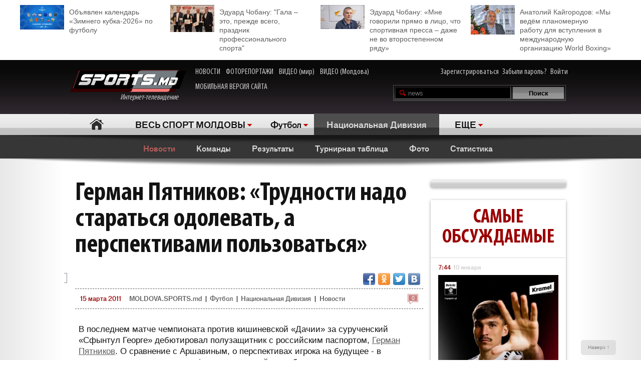

--- FILE ---
content_type: text/html; charset=UTF-8
request_url: http://moldova.sports.md/football/national_division/news/15-03-2011/8949/german_p_atnikov_trudnosti_nado_starat_s_a_odolevat_a_perspektivami_pol_zovat_s_a/
body_size: 35246
content:
<!DOCTYPE html>
<html>
<head>

<meta http-equiv="Content-Type" content="text/html; charset=utf-8">
    <!--script async src="//pagead2.googlesyndication.com/pagead/js/adsbygoogle.js"></script-->
<meta name="verify-v1" content="KCKWSFwzoE8nz7CpEX9BD4G2Fv1sk82562TMOjJuEQs=" />
<meta name='yandex-verification' content='43a0f242545bc0bd' />

<title>Герман Пятников: «Трудности надо стараться одолевать, а перспективами пользоваться» - Новости - Национальная Дивизия - Футбол</title>
<meta name="google-site-verification" content="MqqF_eB9kFty-TZe2AoS_nggEmf0bGjRAJ-6VMMvllc" />


<link rel="stylesheet" type="text/css" href="/skins/alpha/style.css" >
<link rel="stylesheet" type="text/css" href="/css/add-header.css" >
<script type="text/javascript" src="/js3/jquery-1.8.3.min.js"></script>
	<script>
		qwe = 'news'
				var userman = true;
			</script>
<script type="text/javascript" src="/js3/ajax_func.js"></script>
<script type="text/javascript" src="/js3/xslider.js"></script>
<script type="text/javascript" src="/js3/modernizr.custom.49360.js"></script>

<!--script type="text/javascript" src="/js3/snowstorm-min.js"></script-->

<script type="text/javascript" src="/js3/uppod-0.3.12.js"></script>
<link rel=alternate type='application/rss+xml' title='Молдова.sports.md' href='/rss/'>

<link href='http://fonts.googleapis.com/css?family=Open+Sans+Condensed:300,300italic,700|Open+Sans:400,300,300italic,400italic,600,600italic,700,700italic&subset=latin,cyrillic,cyrillic-ext,latin-ext' rel='stylesheet' type='text/css'>

	<script type="text/javascript">
var xajaxRequestUri="/x_x.php";
var xajaxDebug=false;
var xajaxStatusMessages=false;
var xajaxWaitCursor=true;
var xajaxDefinedGet=0;
var xajaxDefinedPost=1;
var xajaxLoaded=false;
function xajax_X_getBirthDayProfiles(){return xajax.call("X_getBirthDayProfiles", arguments, 1);}
function xajax_X_getColajProfiles(){return xajax.call("X_getColajProfiles", arguments, 1);}
function xajax_X_addOrganizer(){return xajax.call("X_addOrganizer", arguments, 1);}
function xajax_X_processForm(){return xajax.call("X_processForm", arguments, 1);}
function xajax_X_processURLForm(){return xajax.call("X_processURLForm", arguments, 1);}
function xajax_X_processFormMultiple(){return xajax.call("X_processFormMultiple", arguments, 1);}
function xajax_X_processGames(){return xajax.call("X_processGames", arguments, 1);}
function xajax_X_upComment(){return xajax.call("X_upComment", arguments, 1);}
function xajax_X_downComment(){return xajax.call("X_downComment", arguments, 1);}
function xajax_X_upCommentPl(){return xajax.call("X_upCommentPl", arguments, 1);}
function xajax_X_downCommentPl(){return xajax.call("X_downCommentPl", arguments, 1);}
function xajax_X_upCommentGuest(){return xajax.call("X_upCommentGuest", arguments, 1);}
function xajax_X_downCommentGuest(){return xajax.call("X_downCommentGuest", arguments, 1);}
function xajax_X_upCommentBlog(){return xajax.call("X_upCommentBlog", arguments, 1);}
function xajax_X_downCommentBlog(){return xajax.call("X_downCommentBlog", arguments, 1);}
function xajax_X_upCommentBlogPlayer(){return xajax.call("X_upCommentBlogPlayer", arguments, 1);}
function xajax_X_downCommentBlogPlayer(){return xajax.call("X_downCommentBlogPlayer", arguments, 1);}
function xajax_X_addFavoritesTextS(){return xajax.call("X_addFavoritesTextS", arguments, 1);}
function xajax_X_addFavoritesFotoS(){return xajax.call("X_addFavoritesFotoS", arguments, 1);}
function xajax_X_addFavoritesPlayerS(){return xajax.call("X_addFavoritesPlayerS", arguments, 1);}
function xajax_X_addFavoritesTeamS(){return xajax.call("X_addFavoritesTeamS", arguments, 1);}
function xajax_X_addToFriendsS(){return xajax.call("X_addToFriendsS", arguments, 1);}
function xajax_X_addToMyFriendsS(){return xajax.call("X_addToMyFriendsS", arguments, 1);}
function xajax_X_ignoreToMyFriendsS(){return xajax.call("X_ignoreToMyFriendsS", arguments, 1);}
function xajax_X_blockShowS(){return xajax.call("X_blockShowS", arguments, 1);}
function xajax_X_blockShowBlogPlayer(){return xajax.call("X_blockShowBlogPlayer", arguments, 1);}
function xajax_X_blockShowComS(){return xajax.call("X_blockShowComS", arguments, 1);}
function xajax_X_blockShowComSPlayers(){return xajax.call("X_blockShowComSPlayers", arguments, 1);}
function xajax_X_blockShowComB(){return xajax.call("X_blockShowComB", arguments, 1);}
function xajax_X_blockShowComBPlayer(){return xajax.call("X_blockShowComBPlayer", arguments, 1);}
function xajax_X_passSendPass(){return xajax.call("X_passSendPass", arguments, 1);}
function xajax_X_Prognoz(){return xajax.call("X_Prognoz", arguments, 1);}
function xajax_X_PrognozMulti(){return xajax.call("X_PrognozMulti", arguments, 1);}
function xajax_X_AddClickBanner(){return xajax.call("X_AddClickBanner", arguments, 1);}
function xajax_X_GetTranslationShanel(){return xajax.call("X_GetTranslationShanel", arguments, 1);}
function xajax_X_GetTranslation(){return xajax.call("X_GetTranslation", arguments, 1);}
function xajax_X_ADD_COMENT(){return xajax.call("X_ADD_COMENT", arguments, 1);}
function xajax_X_GET_COMENTS(){return xajax.call("X_GET_COMENTS", arguments, 1);}
function xajax_X_getNewsWidget(){return xajax.call("X_getNewsWidget", arguments, 1);}
function xajax_X_getPhotoWidget(){return xajax.call("X_getPhotoWidget", arguments, 1);}
function xajax_X_getVideoWidget(){return xajax.call("X_getVideoWidget", arguments, 1);}
function xajax_X_vote(){return xajax.call("X_vote", arguments, 1);}
	</script>
	<script type="text/javascript" src="/tsp/moduls/xajax/xajax_js/xajax.js"></script>
	<script type="text/javascript">
window.setTimeout(function () { if (!xajaxLoaded) { alert('Error: the xajax Javascript file could not be included. Perhaps the URL is incorrect?\nURL: /tsp/moduls/xajax/xajax_js/xajax.js'); } }, 6000);
	</script>

<script>
  (function(i,s,o,g,r,a,m){i['GoogleAnalyticsObject']=r;i[r]=i[r]||function(){
  (i[r].q=i[r].q||[]).push(arguments)},i[r].l=1*new Date();a=s.createElement(o),
  m=s.getElementsByTagName(o)[0];a.async=1;a.src=g;m.parentNode.insertBefore(a,m)
  })(window,document,'script','//www.google-analytics.com/analytics.js','ga');

  ga('create', 'UA-39926880-1', 'sports.md');
  ga('send', 'pageview');
</script>

<script type="text/javascript">
<!--
$(document).ready(function() {

	//alert($('html')[0].className)

	xslider.init(' #my100slider , .slider2',{type:'a',speed:1000,timer:8000});

	slider3({id_list:'#right_slider'});
	select1('yselect');

	ax_widget_tabs('.ax-widget-tabs');
	if(userman){
						ax_widget_slider('.ax-widget-slider[id!=birthday_slider]',{speed:1000,callback_next:{widget_news_next:'this'}/*,callback_prev:{prev_back_head:'this'}*/});
					}else{
			ax_widget_slider('.ax-widget-slider[id!=birthday_slider]',{speed:1000,callback_next:{widget_news_next:'this'}/*,callback_prev:{prev_back_head:'this'}*/});
		}
		ax_widget_slider('#birthday_slider',{speed:1000});

		/*$(document).ready(function(){
			$.getJSON("http://graph.facebook.com/http://www.facebook.com/pages/SPORTSmd-Internet-TV/141295975942485?fields=likes",
				function(data){
					$('#likecount').html(data.likes);
					$('#likecount2').html(data.likes);
				});
		});*/

	});
	//-->
	</script>

            <meta property="og:type" content="article" />
     <meta property="og:title" content="Герман Пятников: «Трудности надо стараться одолевать, а перспективами пользоваться»" />
     <meta property="og:url" content="http://moldova.sports.md/football/national_division/news/15-03-2011/8949/german_p_atnikov_trudnosti_nado_starat_s_a_odolevat_a_perspektivami_pol_zovat_s_a" />
     <meta property="og:description" content="В последнем матче чемпионата против кишиневской &laquo;Дачии&raquo; за сурученский &laquo;Сфынтул Георге&raquo; дебютировал полузащитник с российским паспортом, Герман Пятников. О сравнение с Аршавиным, о перспективах игрока на будущее - " />
     <meta property="article:published_time" content="2011-03-15 10:12" />
     <meta property="article:modified_time" content="2011-03-15 10:12" />
     <meta property="og:image" content="http://moldova.sports.md/tsp/" />
     <meta name="twitter:image:src" content="http://moldova.sports.md/tsp/" />
     <meta name="twitter:card" content="summary_large_image" />

	</head>
	<body>
    	<div id="fb-root"></div>
	<script>(function(d, s, id) {
			var js, fjs = d.getElementsByTagName(s)[0];
			if (d.getElementById(id)) return;
			js = d.createElement(s); js.id = id;
			js.src = "//connect.facebook.net/ru_RU/all.js#xfbml=1";
			fjs.parentNode.insertBefore(js, fjs);
		}(document, 'script', 'facebook-jssdk'));</script>

		
	<!--a target="_blank" class="branding_link" href="/ref.php?lnk=acerbis.md"></a-->

	<div id="layout">

	


	
	<!--<div class="topbanner" style=" text-align: center; background-color: #e7e7e7; position:relative; z-index: 10000;">
		<div style=" display2: inline-block; position:relative; max-width:1170px; margin:0 auto;">
			&lt;!&ndash;<script src="http://tellus.md/expand/sportsmd/tellus_expand_sports.js" type="text/javascript"></script>&ndash;&gt;
		</div>
	</div>
	
	
	

	

	
 -->


<style>
	.top_4news { padding:10px 0 15px 0; margin: 0 auto 0 auto; max-width: 1200px; font-size: 14px; line-height: 18px; }
	.top_4news li { width: 25%; float:left; }
	.top_4news li a { display: block; padding: 5px 20px 0 98px;}
	.top_4news li img { margin: -5px 10px 0 -98px; float: left; }
</style>
<div style="background-color: #fff;">
<div class="top_4news">
	<ul>
                <li>
            <a href="/football/news/03-01-2026/163531/ob_javlen_kalendar_zimnego_kubka_2026_po_futbolu/"><img
                    width="88"
                    src="/tsp/upload/small/_1_small_1767354521.jpg"
                    alt="">Объявлен календарь «Зимнего кубка-2026» по футболу</a></li>
        <li>
                <li>
            <a href="/sports_kaleidoscope/articles/25-12-2025/163450/eduard_chobanu_quot_gala_eto_prezhde_vsego_prazdnik_professional_nogo_sporta_quot/"><img
                    width="88"
                    src="/tsp/upload/small/_1_small_1766650391.jpg"
                    alt="">Эдуард Чобану: &quot;Гала – это, прежде всего, праздник профессионального спорта&quot;</a></li>
        <li>
                <li>
            <a href="/sports_kaleidoscope/articles/26-12-2025/163454/eduard_chobanu_mne_govorili_pr_amo_v_lico_chto_sportivnaja_pressa_dazhe_ne_vo_vtorostepennom_r_adu/"><img
                    width="88"
                    src="/tsp/upload/small/_1_small_1766682204.jpg"
                    alt="">Эдуард Чобану: «Мне говорили прямо в лицо, что спортивная пресса – даже не во второстепенном ряду»</a></li>
        <li>
                <li>
            <a href="/boxing/articles/28-12-2025/163474/anatolij_kajgorodov_my_ved_om_planomernuju_rabotu_dl_a_vstuplenija_v_mezhdunarodnuju_organizaciju_world_boxing/"><img
                    width="88"
                    src="/tsp/upload/small/_1_small_1766854206.jpg"
                    alt="">Анатолий Кайгородов: «Мы ведём планомерную работу для вступления в международную организацию World Boxing»</a></li>
        <li>
                <!--<li>
            <a href="http://moldova.sports.md/football/articles/19-01-2015/80485/sergej_kleshhenko_na_segodn_ashnij_den_zimbru_v_ocherednoj_raz_poter_al_ravnovesije/"><img
                    width="88"
                    src="http://moldova.sports.md/tsp/upload/small/%D0%9A%D0%BB%D0%B5%D1%89%20%D0%B2%20%D1%84%D1%83%D1%82%D0%B1%D0%BE%D0%BB%D0%BA%D0%B5_1_small_1421330228.jpg"
                    alt="">Сергей Клещенко: «На сегодняшний день «Зимбру» в очередной раз потерял равновесие»</a></li>
        <li>
            <a href="http://moldova.sports.md/football/articles/09-01-2015/79562/igor_armash_ja_by_pozval_v_sbornuju_moldovy_ivelina_popova_i_george_bukura/"><img
                    width="88"
                    src="http://moldova.sports.md/tsp/upload/small/%D0%90%D1%80%D0%BC%D0%B0%D1%88%20%D0%B8%20%D0%BA%D1%83%D0%B1%D0%B0%D0%BD%D1%8C_1_small_1420559387.jpg"
                    alt="">Игорь Армаш: «Я бы позвал в сборную Молдовы Ивелина Попова и Георге Букура»</a></li>
        <li>
            <a href="http://moldova.sports.md/tennis/articles/04-01-2015/79273/anastasija_vdovenko_moja_motivacija_eto_ochki_wta/"><img
                    width="88" style="margin-bottom:5px;"
                    src="http://moldova.sports.md/tsp/upload/small/10387320_10205290787456294_174675628343877410_n_1_small_1420282748.jpg"
                    alt="">Анастасия Вдовенко: «Моя мотивация – это очки WTA»</a></li>
        <li>
            <a href="http://moldova.sports.md/chess/articles/10-01-2015/79852/shahmatnyj_quot_morzh_quot_dmitrij_svetushkin_l_ubit_zimneje_kupanije_i_pobedy_v_ispanii/"><img
                    width="88" src="http://moldova.sports.md/tsp/upload/small/chess_1_small_1421228126.jpg" alt="">Шахматный
                "морж" Дмитрий Светушкин любит зимнее купание и победы в Испании</a></li>-->

	</ul>
	<div class="clear"></div>
</div>
</div>

	<!-- HEADER -->
		<div id="header">

			<div class="wrapper">
								<form name="frmLogin" method="post" action="/auth.php">

					<div class="fblike"><div id="likecount2" ></div>
					<iframe src="http://www.facebook.com/plugins/like.php?href=http://www.facebook.com/pages/SPORTSmd-Internet-TV/141295975942485&layout=button_count" scrolling="no" frameborder="0" allowtransparency="true"></iframe>
					</div>

					<div class="logo"><a href="/"><img src="/skins/alpha/logo.png" alt="">Интернет-телевидение&nbsp;&nbsp;&nbsp;&nbsp;&nbsp;<!--img src="/skins/alpha/santa.png" alt="" style="position: absolute;left: 15px;top: -15px;height: 50px;"--></a></div>
										
										
					<style>
						.top_nav { position: absolute; top:15px; left: 270px; }
						.top_nav a { margin: 0 8px 0 0; display: inline-block; color:#CDCBCB; font-size: 16px; font-family: "myriad-cond"; }
						.top_nav a:hover { color:#B95D5D; }
					</style>
					
					<div class="top_nav">
						<a href="http://moldova.sports.md/news/">НОВОСТИ</a>
						<a href="http://moldova.sports.md/photos-report/">ФОТОРЕПОРТАЖИ</a>
						<a href="http://moldova.sports.md/all-video/">ВИДЕО (мир)</a>
						<a href="http://moldova.sports.md/all-video/">ВИДЕО (Молдова)</a>
						<br><br>
						<a href="http://m.sports.md">МОБИЛЬНАЯ ВЕРСИЯ САЙТА</a>
					</div>
					
										
				<div class="login"><a href="/register">Зарегистрироваться</a> <a href="/password-recovery.php">Забыли пароль?</a> <a class="shlog" href="#">Войти</a></div>
				<script type='text/javascript'>
					function frmSearchM(t){
						var search = document.getElementById('searchField').value;
						//var categ = document.getElementById('categSearch').value;
						document.location.href = '/search/' + 'all' +'/' + search;
					}
				</script>
				<div class="search">
					<input id="searchField" type="text" name="searchField" value="news" onKeyPress="if(event.keyCode==13)frmSearchM(this.form)">
					<input id="searchSend" type="button" name="searchSend" value="Поиск" onClick="frmSearchM('test');" class="searchbtn" >
				</div>
								<div class="showlogin" style="display:none;">
					<div><input class="inputtext" type="text" name="login_user" maxlength="12" tabindex="1" onblur="check_login(this,1)" onfocus="check_login(this,0)" title="Login"></div>
					<div><input class="inputtext" type="password" name="pass" maxlength="12" tabindex="2" onblur="check_login(this,1)" onfocus="check_login(this,0)" title="password"></div>
					<input type="submit" name="btnLogin" value="Войти" class="loginbtn" tabindex="3" class="searchbtn">
					<script type='text/javascript'>
						function check_login(obj, act){//alert(act)
							if(!act){
								if(obj.value == obj.getAttribute('title')){
									obj.value = '';
								}
							}else{
								if(obj.value == ''){
									obj.value = obj.getAttribute('title');
								}
							}
						}
						//var loginArr = document.getElementById('mylogin').getElementsByTagName('input');
						//alert(loginArr[0].title)
						var loginArr = $('.inputtext').get();
						//alert(loginArr[2].getAttribute('title'))
						//alert(loginArr[0].title)
						for(var i=0; i<loginArr.length; i++){
							if(!loginArr[i].value && loginArr[i].getAttribute('title')!=null){
								loginArr[i].value = loginArr[i].getAttribute('title');

							}
						}
						jQuery('.shlog').click(function(){
							jQuery('.showlogin').show('normal');
						});
						jQuery('#header').hover(function(){ },function(){ jQuery('.showlogin').hide('normal'); })
					</script>
				</div>
							</form>

			<div class="menu">
	<ul>
		<li class=" menu-item-home"><a href="/">Главная</a></li>
		
					<li class="has"><a href="/" alt="1">ВЕСЬ СПОРТ МОЛДОВЫ</a>
				<ul>
										<li><a href="/sports_kaleidoscope/">Спортивный калейдоскоп</a></li>
										<li><a href="/football/">Футбол</a></li>
										<li><a href="/futsal/">Футзал</a></li>
										<li><a href="/basketball/">Баскетбол</a></li>
										<li><a href="/volleyball/">Волейбол</a></li>
										<li><a href="/handball/">Гандбол</a></li>
										<li><a href="/rugby-7/">Регби</a></li>
										<li><a href="/baseball/">Бейсбол</a></li>
										<li><a href="/boxing/">Бокс</a></li>
										<li><a href="/kickboxing__muaythai/">Кикбоксинг, муай-тай</a></li>
										<li><a href="/wrestling/">Борьба</a></li>
										<li><a href="/aquatics/">Водные виды спорта</a></li>
										<li><a href="/taekwondo/">Таеквондо</a></li>
										<li><a href="/gymnastics/">Гимнастика</a></li>
										<li><a href="/karate/">Каратэ</a></li>
										<li><a href="/cycling/">Велоспорт</a></li>
										<li><a href="/auto/">Автоспорт</a></li>
										<li><a href="/athletics/">Легкая атлетика</a></li>
										<li><a href="/equestrian/">Конный спорт</a></li>
										<li><a href="/weightlifting/">Тяжелая атлетика</a></li>
										<li><a href="/tennis/">Теннис</a></li>
										<li><a href="/table_tennis/">Настольный теннис</a></li>
										<li><a href="/winter_sports/">Зимние виды спорта</a></li>
										<li><a href="/sports_dancing/">Спортивные танцы</a></li>
										<li><a href="/chess/">Шахматы</a></li>
										<li><a href="/checkers/">Шашки</a></li>
										<li><a href="/sumo/">Сумо</a></li>
									</ul>
			</li>
			
											<li class="has"><a href="/football/">Футбол</a>
					<ul>
												<li><a href="/football/national_division/">Национальная Дивизия</a></li>
												<li><a href="/football/sports_md_cup/">Кубок SPORTS.md</a></li>
												<li><a href="/football/children_and_youth/">Дети и юноши</a></li>
												<li><a href="/football/moldavian_supercup/">Суперкубок Молдовы</a></li>
												<li><a href="/football/international_football/">Международный футбол</a></li>
												<li><a href="/football/world_championship_2010/">Чемпионат мира по футболу</a></li>
												<li><a href="/football/beach_football/">Пляжный футбол</a></li>
												<li><a href="/football/national_team/">Национальная сборная</a></li>
												<li><a href="/football/division_a/">Дивизия A</a></li>
												<li><a href="/football/division_b/">Дивизия B</a></li>
												<li><a href="/football/moldova_cup/">Кубок Молдовы</a></li>
												<li><a href="/football/u-19/">U-19</a></li>
												<li><a href="/football/u-21/">U-21</a></li>
												<li><a href="/football/uefa_cup/">Кубок УЕФА</a></li>
												<li><a href="/football/friendly_games_all/">Товарищеские матчи</a></li>
												<li><a href="/football/europa_league/">Лига Европы</a></li>
												<li><a href="/football/champions_league/">Лига чемпионов</a></li>
						<li><a href="/football/news/">Новости</a></li>
						<li><a href="/football/teams/">Команды</a></li>
						<li><a href="/football/photos/">Фото</a></li>
											</ul>
				</li>
										
						<li class="act"><a href="/football/national_division/" class="gray">Национальная Дивизия</a></li>			
						<li class="has"><a href="#">ЕЩЕ</a>
			<ul>
								<li><a href="/fitness/">Фитнес</a></li>
								<li><a href="/boxing/">Бокс</a></li>
								<li><a href="/kickboxing__muaythai/">Кикбоксинг, муай-тай</a></li>
								<li><a href="/wrestling/">Борьба</a></li>
								<li><a href="/aquatics/">Водные виды спорта</a></li>
								<li><a href="/taekwondo/">Таеквондо</a></li>
								<li><a href="/gymnastics/">Гимнастика</a></li>
								<li><a href="/karate/">Каратэ</a></li>
								<li><a href="/cycling/">Велоспорт</a></li>
								<li><a href="/auto/">Автоспорт</a></li>
								<li><a href="/athletics/">Легкая атлетика</a></li>
								<li><a href="/equestrian/">Конный спорт</a></li>
								<li><a href="/weightlifting/">Тяжелая атлетика</a></li>
								<li><a href="/tennis/">Теннис</a></li>
								<li><a href="/table_tennis/">Настольный теннис</a></li>
								<li><a href="/winter_sports/">Зимние виды спорта</a></li>
								<li><a href="/sports_dancing/">Спортивные танцы</a></li>
								<li><a href="/chess/">Шахматы</a></li>
								<li><a href="/checkers/">Шашки</a></li>
								<li><a href="/sumo/">Сумо</a></li>
							</ul>
		</li>
				<!--li class="adduser"><a href="#">Добавь <br>свою новость</a></li-->
	</ul>
</div>
		</div>

	</div>
	<div class="long_shadow"></div>
<!-- /#header -->

	<div class="sub-main-menu">
		<ul>
						  <!--MENU START -->
				
												<li class="act"><a href="/football/national_division/news/">Новости</a></li>
				&nbsp;&nbsp;&nbsp;&nbsp;				<li><a href="/football/national_division/teams/">Команды</a></li>
				&nbsp;&nbsp;&nbsp;&nbsp;				<li><a href="/football/national_division/scores/">Результаты</a></li>
				&nbsp;&nbsp;&nbsp;&nbsp;				<li><a href="/football/national_division/scoreboard/">Турнирная таблица</a></li>
				&nbsp;&nbsp;&nbsp;&nbsp;				<li><a href="/football/national_division/photos/">Фото</a></li>
				&nbsp;&nbsp;&nbsp;&nbsp;				<li><a href="/football/national_division/stats/">Статистика</a></li>
				&nbsp;&nbsp;&nbsp;&nbsp;				
										</ul>
	</div>
	<div class="long_shadow"></div>
	
	
	
	<script type="text/javascript">


    <!--
    $(document).ready(function () {

        slider3({id_list: '#text_slider', switc: true, timer: 7000});
        $('#show_comform').click(function () {
            //$(this).parent().hide();
            //$(this).parent().css('visibility', 'hidden');
            $('.comment-form').slideDown();
            //$('.comment-form').toggleClass('hidden');
        });

        setTimeout(function () {
            $('#check_title').show();
        }, 5000);
        setTimeout(function () {
            $('#check_text').show();
        }, 30000);
    });
    var debug = 1;
    var url = window.location.pathname;
    var server = window.location;
    var baseDir = server.origin

    function setStatusRead(text_id, part, user_id) {
        $('#check_' + part).hide();
        $.ajax({
            type: "POST",
            url: "http://moldova.sports.md/set_status_read.php",
            dataType: "JSON",
            data: {text_id: text_id, user_id: user_id, action: part}
        })
            .done(function (data) {

                if (data.status === 'fail') {
                    if (debug === 1)console.log(data);
                    $('#domain_email').val('');
                    showError(data.msg);
                }
                if (data.status === 'success') {
                    if (debug === 1)console.log(JSON.stringify(data, null, "	"));

                }
            })
            .error(function (data) {
                if (debug === 1)console.log(JSON.stringify(data, null, "	"));
                showError(data);
            });
        console.log('text_id 2 = ' + text_id);
    }

    function showError(msg) {
        var msgText = 'empty';
        if (debug === 1)console.log(JSON.stringify(msg, null, "	"));
        if (typeof msg.responseText !== "undefined" && msg.responseText) {
            msgText = msg.responseText;
            if (debug === 1)console.log('typeof');
        } else {
            msgText = msg;
        }
        if (debug === 1)console.log('go');
        var new_string = JSON.stringify(msg.responseText, null, "	");

        return false;
    }
    //-->
</script>
<div class="max1280 bgwhite">

    <br><br><br><br>

    <div class="columns cf">

        <div class="col_1-2">

            <div class="article">

                
                <h1>Герман Пятников: «Трудности надо стараться одолевать, а перспективами пользоваться»                    <div id="visitor_stat" style="dispaly:none;color: red;font-size: 20px;display: inline;"></div>
                </h1>
                




                    <div class="fb-share-button"
                         data-href="http://moldova.sports.md/football/national_division/news/15-03-2011/8949/german_p_atnikov_trudnosti_nado_starat_s_a_odolevat_a_perspektivami_pol_zovat_s_a/"
                         data-type="button"></div>
                    <div class="fb-like" data-href="http://www.facebook.com/pages/SPORTSmd-Internet-TV/141295975942485"
                         data-layout="button_count" data-action="like" data-show-faces="false" data-share="false"></div>
                    <div id="likecount" ></div>

                    
                    
                    <div class="share42init fright" style="float2:right;" data-url="http://moldova.sports.md/football/national_division/news/15-03-2011/8949/german_p_atnikov_trudnosti_nado_starat_s_a_odolevat_a_perspektivami_pol_zovat_s_a/" data-title="Герман Пятников: «Трудности надо стараться одолевать, а перспективами пользоваться»"></div>
<script type="text/javascript" src="/js3/share42new/share42.js"></script>

                    <br><br>

                    <div>
                                                                    </div>

                    <div class="crumb">
                        <em class="coms"><a
                                href="#comments"><em>0</em></a></em><span>15 марта 2011 </span>

                        <div>
                            <a href="/">MOLDOVA.SPORTS.md</a> |
                                                            <a href="/football/">Футбол</a>
                                |                                <a href="/football/national_division/">Национальная Дивизия</a>
                                                            | <a href="/football/national_division/news/">Новости</a>
                        </div>
                    </div>


                    
                    <!--div class="short">Финальный матч Кубка Молдовы по футболу впервые за последние годы будет обслуживать иностранная бригада арбитров...</div-->

                    <div class="text">
                        <p>В последнем матче чемпионата против кишиневской &laquo;Дачии&raquo; за сурученский &laquo;Сфынтул Георге&raquo; дебютировал полузащитник с российским паспортом, <a href="http://moldova.sports.md/gherman_peatnicov">Герман Пятников</a>. О сравнение с Аршавиным, о перспективах игрока на будущее - в интервью которое игрок дал <a href="http://www.sgsfc.md/articles/team/14-03-2011/174/">официальному сайту</a> клуба.</p>
<p><strong>- Расскажи о себе вкратце.</strong></p>
<p>- Я воспитанник СДЮШСР &laquo;Смена&raquo;. Амплуа атакующий полузащитник. В своей карьере играл за &laquo;Зенит-2&raquo;, &laquo;Смену-Зенит&raquo; и &laquo;Локомотив-2&raquo;. Также выступал за юношескую сборную России, в составе которой, кстати, играл и против команды Молдавии. Тогда мы провели в Кишиневе два матча. Первый мы уверено выиграли со счетом 4-0, а вот во втором, который состоялся через два дня, проиграли с минимальным счетом 0-1. <br /><br /><strong>- В России тебя сравнивают с Аршавиным. В чем сходства?</strong></p>
<p>- Да это так. Наверное, во-первых, это стиль игры. Потом внешние данные. Оба родом из Питера.<br /><br /><strong>- Долгое время ты играл в дубле &laquo;Зенита&raquo; но в первую команду так и не получилось пробиться. В чем причина?</strong></p>
<p>- Руководство &laquo;Зенита&raquo; ставит перед тренерским штабом очень высокие задачи, поэтому они вынуждены прибегать к услугам сформировавшихся игроков и легионеров. Поэтому шансы молодым ребятам из второй команды практически не даются.<br /><br /><strong>- А вообще в какой команде мирового масштаба мечтаешь, или может мечтал оказаться в детстве?</strong></p>
<p>- Конкретных пожеланий с клубом у меня нет, но мне очень нравится чемпионаты Англии и Испании, поэтому больше всего хотел бы играть там. <br /><strong><br />- Как, оказался в молдавском чемпионате?</strong></p>
<p>- Находясь в Питере, ко мне обратился агент и сказал, что есть предложение попробовать силы в Молдове. Я не стал отказываться. Вот так оказался здесь.<br /><br /><strong>- Как ты оцениваешь перспективы дальнейшего карьерного роста в Молдове и в &laquo;Сфынтул Георге&raquo; в частности?</strong></p>
<p>- Расти можно везде. Надо ставить перед собой высокие задачи и делать все для их достижения. Везде есть свои трудности, но и свои перспективы. Трудности надо стараться одолевать, а перспективами пользоваться.<br /><br /><strong>- И за плохой погоды в это время у нас играют на искусственных полях. Многим футболистам трудно на них играть. Как ты к этому типу покрытия относишься? </strong></p>
<p>- Мне тоже не совсем нравиться искусственные поля, но это часть нашей профессии. В России во второй лиге много команд, которые играют на синтетике. Даже летом когда жарко. Просто не все команды могут себе позволить содержать натуральное поле.<br /><strong><br />- Каким тебе показался город Кишинев?</strong></p>
<p>- Хороший город, тихий. Отличный климат и что не мало важно добрые люди.<br /><br />-<strong> Уже успел подружиться с новыми одноклубниками?</strong></p>
<p>- Да, конечно. Общаюсь со всеми. В особенности с русскими парнями (<a href="http://moldova.sports.md/eugen_tocilin">Евгением Точилиным</a> и <a href="http://moldova.sports.md/denis_cravtov">Денисом Кравцовом</a>). Но и с местными в хороших отношениях. Хорошее общение в повседневной жизни это залог успешного взаимопонимания на поле.<br /><br /><strong>- Твой дебют выдался против лидера чемпионата. Как тебе показалась &laquo;Дачия&raquo;? Смогла бы она играть в российской &laquo;Премьер-Лиге&raquo;?</strong></p>
<p>- Не плохая команда. Думаю, что смогла бы. В команде есть очень хорошие и мастеровитые игроки. Немножко больше серьезности со стороны ребят к своей профессии и результаты были бы не плохие. <br /><br /><strong>- Спасибо за интервью и удачи в нашей команде. Побольше голов и без травм.</strong></p>
<p>- Спасибо и вам.</p>
<p>Обратите внимание на наше промо-объявление. Если вас интересуют <a href="http://www.multi-tabs.ru/Default.aspx?uid=456-1-126-1425">детские витамины</a>, пройдите по указанной ссылке. Детские витамины Мульти-табс&reg; Бэби содержат оптимальные дозы витаминов А,С,D необходимых для лучшего развития и роста организма новорожденного, своевременного формирования костно-мышечной и иммунной систем, а также для профилактики детского рахита на первом году жизни.</p>                    </div>
                                    <div class="clear"></div>

                <div class="text_source">Источник – <a
                        href="http://www.moldova.sports.md">MOLDOVA.sports.md</a></div>
                <!--<img style="float: left;" width="40" src="http://moldova.sports.md/img/11096641_1062906050391318_7063327213984465374_n.jpg">
        <div class="text_source">
        <a
                href="http://moldova.sports.md/sports_kaleidoscope/news/09-07-2015/99927/chitaj_sports_md_i_poluchi_skidku_na_puteshestvije_ot_favorit_tur_v_l_uboj_konec_sveta/">Читай SPORTS.md и получи скидку на путешествие от «Favorit-Tur» в любой конец света</a>        </div>-->

                <!--<div style="width: 100%;position: relative;text-align: center;"><img
                        style="margin-left: auto;margin-right: auto;" height="40"
                        src="http://kelme.md/img/kelmemd-1428490628.jpg"></div>-->


                <div class="clear"></div>
                <script type="text/javascript">

                    var ua = navigator.userAgent.toLowerCase();
                    var flashInstalled = false;
                    var html5video = false;
                    if (typeof(navigator.plugins) != "undefined" && typeof(navigator.plugins["Shockwave Flash"]) == "object") {
                        flashInstalled = true;
                    } else if (typeof window.ActiveXObject != "undefined") {
                        try {
                            if (new ActiveXObject("ShockwaveFlash.ShockwaveFlash")) {
                                flashInstalled = true;
                            }
                        } catch (e) {
                        }
                        ;
                    }
                    ;
                    if (ua.indexOf("iphone") != -1 || ua.indexOf("ipad") != -1 || (ua.indexOf("android") != -1 && !flashInstalled)) {
                        html5video = true;
                    } else {

                    }

                </script>
                

                <div class="list_comments" style="text-align: center;padding-bottom: 20px;">
                    <a href="http://moldova.sports.md" style="
                                                      text-transform: uppercase; padding: 15px 0 10px 0;color: #4D4D4D;
                                                      font-size: 21px;    text-align: center;line-height: 1.5em;
                                                      text-align: center;font-weight: bold;">
                        Стань сильным и смелым вместе со SPORTS.md!
                        </a>
                </div>

                <div class="clear">
                    <!--iframe src="http://kelme.md/banner/kelme_products.php?limit=2" width="100%" height="480px"
                            scrolling="no" frameborder="0" align="left">

                    </iframe-->
                    
                    


                    
                                            <br><br>
                        <div class="ax-box2 article_and">
                            <div class="">
                                <h2>ЧИТАЙТЕ ТАКЖЕ</h2>

                                <div>
                                    <ul>
                                                                                    <li><em class="coms"><em>0</em></em><a
                                                    href="/football/national_division/news/14-03-2011/8945/nistru_stal_avtorom_uzhe_vtoroj_sensacii_kr_adu/">«Нистру» стал автором уже второй сенсации кряду</a>
                                            </li>
                                            <!--a href="/football/" class="gr">Футбол</a>
									&nbsp;|&nbsp;&nbsp;<a href="/football/national_division/news/14-03-2011/" class="gr">14 марта 2011</a-->
                                                                                    <li><em class="coms"><em>0</em></em><a
                                                    href="/football/national_division/news/14-03-2011/8940/nistru_vozvrashhajet_byluju_slavu/">«Нистру» возвращает былую славу</a>
                                            </li>
                                            <!--a href="/football/" class="gr">Футбол</a>
									&nbsp;|&nbsp;&nbsp;<a href="/football/national_division/news/14-03-2011/" class="gr">14 марта 2011</a-->
                                                                                    <li><em class="coms"><em>0</em></em><a
                                                    href="/football/national_division/news/14-03-2011/8937/sergej_kuznecov_budem_borot_s_a_za_luchsheje_budushheje/">Сергей Кузнецов: «Будем бороться за лучшее будущее»</a>
                                            </li>
                                            <!--a href="/football/" class="gr">Футбол</a>
									&nbsp;|&nbsp;&nbsp;<a href="/football/national_division/news/14-03-2011/" class="gr">14 марта 2011</a-->
                                                                                    <li><em class="coms"><em>0</em></em><a
                                                    href="/football/national_division/news/14-03-2011/8929/vladislav_stojanov_nadejus_v_matche_s_quot_dachijej_quot_my_smozhem_pobedit/">Владислав Стоянов: «Надеюсь, в матче с &quot;Дачией&quot; мы сможем победить»</a>
                                            </li>
                                            <!--a href="/football/" class="gr">Футбол</a>
									&nbsp;|&nbsp;&nbsp;<a href="/football/national_division/news/14-03-2011/" class="gr">14 марта 2011</a-->
                                                                                    <li><em class="coms"><em>3</em></em><a
                                                    href="/football/national_division/news/14-03-2011/8925/petr_stojanov_my_trenirujems_a_na_iskusstvennom_pole_a_tut_vyshli_v_komnatnyj_futbol/">Петр Стоянов: «Мы тренируемся на искусственном поле, а тут вышли в комнатный футбол»</a>
                                            </li>
                                            <!--a href="/football/" class="gr">Футбол</a>
									&nbsp;|&nbsp;&nbsp;<a href="/football/national_division/news/14-03-2011/" class="gr">14 марта 2011</a-->
                                                                            </ul>
                                </div>
                            </div>
                        </div>

                        
                                        <a name="comments" id="comments"></a>
                    <script xmlns="http://www.w3.org/1999/html">
		function upComment(id,user_id,com_id){
			
			xajax_X_upComment(id,user_id,com_id);
		}

		function downComment(id,user_id,com_id) {
			
			xajax_X_downComment(id,user_id,com_id);
		}
</script>


	
	<!--div class="form">
		<div class="rubric"><div><strong>ДОБАВИТЬ КОММЕНТАРИЙ</strong></div></div>
					<div class="bg">
			<span class="red">ВНИМАНИЕ:</span> <span class="fs10">Администрация сайта SPORTS.md просит вас быть тактичными в своих высказываниях и не нарушать элементарных норм этики. Чтобы постоянно не вводить проверочный код, зарегистрируйтесь на сайте и войдите под вашим логином и паролем.</span>
			<form method="POST" action="/comments.php" name="frmCom">
				<table width="100%" cellspacing="0" cellpadding="0" border="1">
				<tbody><tr>
				<td></td>
				<td></td>
				<td><span class="gray">Ваше сообщение:</span></td>
				</tr>
				<tr>
				<th width="70">
				<span>Ваше имя:</span>
				<span>Код:</span>
				</th>
				<td width="130">
				<input type="text" value="" id="id_login" name="frmCom[login]"><br>
				<input type="text" class="kapcha" id="id_code" name="frmCom[code]">
				<img src="/tsp/moduls/kcaptcha/index.php">
				</td>
				<td>
				<textarea id="id_text" name="frmCom[text]"></textarea><br>
				<input type="submit" value="отправить" class="btn">
				<input type="hidden" value="24094" name="frmCom[id]">
				<input type="hidden" value="0" name="frmCom[cat_id]">
				<input type="hidden" value="4" name="frmCom[type_id]">
				</td>
				</tr>
				</tbody></table>
			</form>
		
		</div>
	</div-->
	
	<div class="add_comments">
		<span id="show_comform" class="big_button_green"><span>ПРОКОММЕНТИРОВАТЬ</span></span>
        <script type="text/javascript">
            $('#show_comform').click(function () {
                console.log('show_comform');
                $(this).parent().css('visibility', 'hidden');
                $('.comment-form').slideDown();
                //$('#nospam').after('<textarea name="frmCom-nospam" id="frmCom-nospam" rows="8" cols="45"></textarea>');
                                //$('#login_input')[0].innerHTML = '<input name="frmCom[login]" type="text" id="id_login" value="" size="30">';
                            });


        </script>
	</div>
	
	<div class="comment-form hidden">
		<div id="respond" class="">
			<h2 id="reply-title">ПРОКОММЕНТИРОВАТЬ</h2>
            <script type="text/javascript">
                  var verifyCallback = function(response) {
                    //console.log(response);
                    $('#caphide, #example3').hide();
                      $('.form-submit-button').show();
                    /*$('#caphide').after('<p class="form-submit"><input type="button" value="отправить" id="comm-submit" onclick="frmSend()" name="subkmit"></p>');*/                  /*id="frmCom"*/
                      $('#comm-submit').attr('onclick', 'frmSend();');
                      $('#comm-submit').attr('onclick', '$(this).hide();frmSend();');
                      $('#facspam').val('nospam');
                      $('#frmCom').attr('action', '/comments.php');
                  };

                  var onloadCallback = function() {
                    // Renders the HTML element with id 'example1' as a reCAPTCHA widget.
                    // The id of the reCAPTCHA widget is assigned to 'widgetId1'.

                    grecaptcha.render('example3', {
                      'sitekey' : '6Lcu9R0TAAAAAKB0U2ddCnc2o4uPYPCXJkb8hNYt',
                      'callback' : verifyCallback,
                      'theme' : 'light'
                    });
                  };
                </script>
            			<form name="frmCom" id="frmCom" action="#" method="POST" style="    display: inline-block;">

								<span class="red">ВНИМАНИЕ:</span> <span class="fs10">Администрация сайта SPORTS.md просит вас быть тактичными в своих высказываниях и не нарушать элементарных норм этики. Чтобы постоянно не вводить проверочный код, зарегистрируйтесь на сайте и войдите под вашим логином и паролем.</span>
				<!--p class="comment-notes">Ваш e-mail не будет опубликован. Обязательные поля помечены <span class="required">*</span></p-->
				
								
					<p class="comment-form-comment"><label for="comment">Комментарий</label><textarea name="frmCom[text]" id="id_text" rows="8" cols="45"></textarea></p>

								
									<p class="comment-form-author"><label for="author">Имя <span class="required">*</span></label> <input name="frmCom[login]" type="text" id="id_login" value="" size="30"></p>
					<!--<p class="comment-form-author"><label for="author">Код <span class="required">*</span></label> <input name="frmCom[code]" type="text" id="id_code" class="kapcha" size="30"></p>-->

					<!--<img src="index.php" />-->
				

				<!--p class="comment-form-email"><label for="email">E-mail <span class="required">*</span></label> <input type="text" aria-required="true" size="30" value="" name="email" id="email"></p>
				<p class="comment-form-url"><label for="url">Сайт</label><input type="text" size="30" value="" name="url" id="url"></p-->
				
				<input name="frmCom[id]" type="hidden" value="8949">
				<input name="frmCom[cat_id]" type="hidden" value="0">
				<input name="frmCom[type_id]" type="hidden" value="4">
				<input name="frmCom[nospam]" id="facspam" type="hidden" value="spam">
				<input name="frmCom[enable_concurs]" id="enable_concurs" type="hidden" value="">
                <p class="form-submit" id="caphide" style="padding-right: 0px"><div  style="float: right;"  id="example3"></div></p>
                <p class="form-submit form-submit-button" style="display: none;"><input type="button" value="отправить" id="comm-submit" name="subkmit"></p>

				
			</form>
            <script src="https://www.google.com/recaptcha/api.js?onload=onloadCallback&render=explicit"
                    async defer>
                </script>
		</div>
	</div>
	
	
	<div class="list_comments">
		<h2>КОММЕНТАРИИ</h2>
		<div style=" margin:0 20px 0px 20px;">
		<div id="fb-root"></div><script src="http://connect.facebook.net/en_US/all.js#xfbml=1"></script><fb:comments href="http://moldova.sports.md//football/national_division/news/15-03-2011/8949/german_p_atnikov_trudnosti_nado_starat_s_a_odolevat_a_perspektivami_pol_zovat_s_a/" num_posts="5" width="625"></fb:comments>
		</div>
		
		
				
	</div>


		

	<script>
		function frmSend(){

			error = false;

			if(!document.getElementById('id_login').value){		error = true; alert("Login!");	}
			//if(!document.getElementById('id_mail').value){		error = true; alert("Mail!");	}
						//if(!document.getElementById('id_code').value){		error = true; alert("Code!");	}

            if(1 == document.getElementById('enable_concurs').value){
                if(!document.getElementById('concurs_phone').value){error = true; alert("Нельзя указывать счёт, не указывая телефона!");	}
            }else{
                if(!document.getElementById('id_text').value){		error = true; alert("Text!");	}
            }

			if(error == false){
				$('#frmCom').submit();
			}
		}
	</script>
                                            <br><br><img src="/skins/alpha/sports_logo_big.jpg" alt="sports.md"
                                     title="sports.md" width="665">
                    
                </div>
                <!-- sports-article -->
                <!--ins class="adsbygoogle"
                     style="display:block"
                     data-ad-client="ca-pub-6143746890260359"
                     data-ad-slot="5461092314"
                     data-ad-format="auto"
                     data-full-width-responsive="true"></ins>
                <script>
                (adsbygoogle = window.adsbygoogle || []).push({});
                </script>
                <br><br><br-->

            </div>

        </div>

        <div class="col_3">

            <div class="colbox">
	<div class="right_slider" slide="tmpl-3">
		<!--ul id="right_slider">
	            <li><a href="https://www.facebook.com/easyprogress"><img src="/images/banners/ea-pr.jpg?8" alt=""></a></li>
	            <li><a href="https://www.facebook.com/easyprogress"><img src="/images/banners/ea-pr.jpg?8" alt=""></a></li>
 		    <!--<li><a href="http://www.boviline.md/"><img src="/images/banners/sports-md.jpg?5" alt=""></a></li>-->
		    <!--<li><a href="http://zedazeni.md/"><img src="/images/banners/zedazeni1.jpg?5" alt=""></a></li>-->
		    <!--<li><a href="http://www.favorit-tur.md/"><img src="/images/banners/fav_banner_256x356.jpg?5" alt=""></a></li>-->
		</ul--!>
		<!--div class="nav" id="right_slider_btn">
			<span class="act"></span>
			<span></span>
			<!--<span></span>
			<span></span>-->
			<!--<span></span>-->
            <!--span></span>
			<span></span-->
		</div--!>
	</div>
</div>

<div class="ax-box clear">
	<div class="ax-widget most_discussed_widget">
		<div class="ax-widget-caption">
			<h2>Cамые обсуждаемые</h2>
		</div>
		<!--  -->
			<div class="ax-widget-content">
				<div class="ax-widget-slider" rel="54">
					<ul>
						<li><ul>							<li>
								<span class="date">
									7:44<em>10 января</em>								</span>
																<span class="thumb"><a href="/football/news/10-01-2026/163592/v_pol_she_nazvali_artura_krachuna_odnim_iz_samyh_vysokooplachivajemyh_v_lks/"><img src="/tsp/upload/medium/_1_medium_1767974009.jpg" alt=""></a></span>
																<a href="/football/news/10-01-2026/163592/v_pol_she_nazvali_artura_krachuna_odnim_iz_samyh_vysokooplachivajemyh_v_lks/">
									В Польше назвали Артура Крачуна одним из самых высокооплачиваемых в ЛКС									<em class="ncom1">1</em>
								</a>
							</li>
																									<li>
								<span class="date">
									7:54<em>10 января</em>								</span>
																<a href="/football/news/10-01-2026/163593/v_italii_ob_javili_summu_transfera_za_futbolista_juniorskoj_sbornoj_moldovy/">
									В Италии объявили сумму трансфера за футболиста юниорской сборной Молдовы									<em class="ncom1">1</em>
								</a>
							</li>
																									<li>
								<span class="date">
									7:37<em>10 января</em>								</span>
																<a href="/football/news/10-01-2026/163594/viku_bulmaga_ush_ol_iz_belorusskoj_islochi/">
									Вику Булмага ушёл из белорусской «Ислочи»									<em class="ncom1">1</em>
								</a>
							</li>
																									<li>
								<span class="date">
									7:24<em>10 января</em>								</span>
																<a href="/winter_sports/news/10-01-2026/163595/pavel_magazejev_luchshij_v_sprinte_sredi_moldavskih_biatlonistov_na_kubke_mira_v_oberkhofe/">
									Павел Магазеев - лучший в спринте среди молдавских биатлонистов на Кубке мира в Оберхофе									<em class="ncom1">1</em>
								</a>
							</li>
																									<li>
								<span class="date">
									8:22<em>10 января</em>								</span>
																<a href="/football/news/10-01-2026/163596/smi_leonid_kuchuk_vern_ots_a_v_sherif_v_novoj_roli/">
									СМИ: Леонид Кучук вернётся в «Шериф» в новой роли									<em class="ncom1">1</em>
								</a>
							</li>
						</ul></li><li><ul>																			<li>
								<span class="date">
									8:44<em>10 января</em>								</span>
																<a href="/football/news/10-01-2026/163597/moldavskij_futbol_nabirajet_prosmotry_interes_bolel_shhikov_vyros_v_razy/">
									Молдавский футбол набирает просмотры: интерес болельщиков вырос в разы									<em class="ncom1">1</em>
								</a>
							</li>
																									<li>
								<span class="date">
									9:25<em>10 января</em>								</span>
																<a href="/sports_kaleidoscope/news/10-01-2026/163598/mariana_dregucan_v_etot_mir_prishla_mija/">
									Мариана Дрэгуцан. В этот мир пришла Мия!									<em class="ncom1">1</em>
								</a>
							</li>
																									<li>
								<span class="date">
									10:18<em>10 января</em>								</span>
																<a href="/football/news/10-01-2026/163599/zimbru_pokinul_igrok_sbornoj_angoly/">
									«Зимбру» покинул игрок сборной Анголы 									<em class="ncom1">1</em>
								</a>
							</li>
																									<li>
								<span class="date">
									8:25<em>11 января</em>								</span>
																<a href="/sports_kaleidoscope/news/11-01-2026/163601/v_sokka_my_pobezhdali_franciju_irlandiju_bolgariju_i_portugaliju/">
									В сокка мы побеждали Францию, Ирландию, Болгарию и Португалию									<em class="ncom1">1</em>
								</a>
							</li>
																									<li>
								<span class="date">
									8:45<em>11 января</em>								</span>
																<a href="/boxing/news/11-01-2026/163602/professional_nyj_boks_dmitrij_bivol_zhd_om_vesnu_novogo_goda/">
									Профессиональный бокс. Дмитрий Бивол. Ждём весну нового года									<em class="ncom1">1</em>
								</a>
							</li>
						</ul></li><li><ul>																			<li>
								<span class="date">
									8:44<em>11 января</em>								</span>
																<a href="/winter_sports/news/11-01-2026/163603/chetvertyj_etap_kubka_ibu_strel_ba_podvela_moldavskih_biatlonistov/">
									Четвертый этап Кубка IBU: стрельба подвела молдавских биатлонистов									<em class="ncom1">1</em>
								</a>
							</li>
																									<li>
								<span class="date">
									9:06<em>11 января</em>								</span>
																<a href="/sports_kaleidoscope/news/11-01-2026/163605/futbol_sdelat_selfi_i_umeret/">
									Футбол. Сделать сэлфи - и умереть									<em class="ncom1">1</em>
								</a>
							</li>
																									<li>
								<span class="date">
									9:09<em>11 января</em>								</span>
																<a href="/football/news/11-01-2026/163606/tonika_deb_utiroval_perchun_vyshel_v_starte_torino_obygral_milan_v_molod_ozhnom_pervenstve/">
									Тоника дебютировал, Перчун вышел в старте: «Торино» обыграл «Милан» в молодёжном первенстве 									<em class="ncom1">1</em>
								</a>
							</li>
																									<li>
								<span class="date">
									9:34<em>11 января</em>								</span>
																<a href="/football/news/11-01-2026/163607/aleksej_koshelev_dozhdals_a_shansa_pervyj_match_v_chempionate_grecii_v_etom_sezone/">
									Алексей Кошелев дождался шанса: первый матч в чемпионате Греции в этом сезоне									<em class="ncom1">1</em>
								</a>
							</li>
																									<li>
								<span class="date">
									9:37<em>11 января</em>								</span>
																<a href="/football/news/11-01-2026/163608/viktor_bogachuk_i_ion_zhardan_cena_sekund_i_minut_v_mezhsezon_je/">
									Виктор Богачук и Ион Жардан. Цена секунд и минут в межсезонье									<em class="ncom1">1</em>
								</a>
							</li>
						</ul></li><li><ul>																			<li>
								<span class="date">
									10:11<em>11 января</em>								</span>
																<a href="/football/news/11-01-2026/163609/fk_sherif_ispolnil_novogodn_uju_mechtu_junogo_bolel_shhika_iz_tiraspol_a/">
									ФК «Шериф» исполнил новогоднюю мечту юного болельщика из Тирасполя									<em class="ncom1">1</em>
								</a>
							</li>
																									<li>
								<span class="date">
									10:55<em>11 января</em>								</span>
																<a href="/football/news/11-01-2026/163610/mohamed_salah_zabil_4_gola_v_chetyr_oh_matchah_kubka_afriki/">
									Мохамед Салах забил 4 гола в четырёх матчах Кубка Африки									<em class="ncom1">1</em>
								</a>
							</li>
																									<li>
								<span class="date">
									6:22<em>12 января</em>								</span>
																<a href="/football/news/12-01-2026/163611/byvshij_futbolist_sbornoj_moldovy_napomnil_o_sebe_na_kipre/">
									Бывший футболист сборной Молдовы напомнил о себе на Кипре									<em class="ncom1">1</em>
								</a>
							</li>
																									<li>
								<span class="date">
									9:10<em>12 января</em>								</span>
																<a href="/football/news/12-01-2026/163612/hosep_gvardiola_boleje_dvuh_millionov_jevro_na_transfery/">
									Хосеп Гвардиола. Более двух миллионов евро на трансферы									<em class="ncom1">1</em>
								</a>
							</li>
																									<li>
								<span class="date">
									6:15<em>12 января</em>								</span>
																<a href="/football/news/12-01-2026/163613/eks_futbolist_molod_ozhnoj_sbornoj_moldovy_mozhet_vernut_s_a_v_kazahstan/">
									Экс-футболист молодёжной сборной Молдовы может вернуться в Казахстан									<em class="ncom1">1</em>
								</a>
							</li>
						</ul></li><li><ul>																			<li>
								<span class="date">
									6:30<em>12 января</em>								</span>
																<a href="/winter_sports/news/12-01-2026/163614/krug_otstavanija_v_oberkhofe_moldova_ne_finishirovala_v_muzhskoj_estafete/">
									Круг отставания в Оберхофе: Молдова не финишировала в мужской эстафете									<em class="ncom1">1</em>
								</a>
							</li>
																									<li>
								<span class="date">
									6:33<em>12 января</em>								</span>
																<a href="/football/news/12-01-2026/163615/artur_ionice_udachno_nachal_novuju_glavu_kar_jery_v_italii/">
									Артур Ионицэ удачно начал новую главу карьеры в Италии									<em class="ncom1">1</em>
								</a>
							</li>
																									<li>
								<span class="date">
									9:45<em>12 января</em>								</span>
																<a href="/sports_kaleidoscope/news/12-01-2026/163617/pryzhki_na_rolikah_chempionat_mira_maksim_karajon_prygnul_na_serebr_anuju_otmetku/">
									Прыжки на роликах. Чемпионат мира. Максим Карайон прыгнул на серебряную отметку									<em class="ncom1">1</em>
								</a>
							</li>
																									<li>
								<span class="date">
									10:49<em>12 января</em>								</span>
																<a href="/football/news/12-01-2026/163619/segodn_a_sherif_pristupil_k_podgotovke_ko_vtoroj_chasti_sezona_kalendar_sparringov/">
									Сегодня «Шериф» приступил к подготовке ко второй части сезона. Календарь спаррингов									<em class="ncom1">1</em>
								</a>
							</li>
																									<li>
								<span class="date">
									11:45<em>12 января</em>								</span>
																<a href="/futsal/national_division_futsal/news/12-01-2026/163620/vot_eto_pricel_ion_redukan_6_golov_v_vorota_sopernikov_i_odin_v_svoi/">
									Вот это прицел! Ион Рэдукан: 6 голов в ворота соперников и один – в свои									<em class="ncom1">1</em>
								</a>
							</li>
						</ul></li><li><ul>																			<li>
								<span class="date">
									9:20<em>13 января</em>								</span>
																<a href="/football/news/13-01-2026/163621/karpaty_baboglo_let_at_v_ispaniju_navstrechu_juzhnokorejcam_shvedam_i_islandcam/">
									«Карпаты» Бабогло летят в Испанию, навстречу южнокорейцам, шведам и исландцам									<em class="ncom1">1</em>
								</a>
							</li>
																									<li>
								<span class="date">
									14:11<em>12 января</em>								</span>
																<a href="/football/news/12-01-2026/163622/vybor_v_pol_zu_prejemstvennosti_dachiju_bujukan_vozglavil_igor_negresku/">
									Выбор в пользу преемственности: «Дачию Буюкань» возглавил Игорь Негреску 									<em class="ncom1">1</em>
								</a>
							</li>
																									<li>
								<span class="date">
									15:00<em>12 января</em>								</span>
																<a href="/football/news/12-01-2026/163623/fk_belc_raskryvajet_plany_podgotovki_dva_sparringa_uzhe_izvestny_sbor_v_turcii/">
									ФК «Бэлць» раскрывает планы подготовки: два спарринга уже известны, сбор – в Турции 									<em class="ncom1">1</em>
								</a>
							</li>
																									<li>
								<span class="date">
									6:33<em>14 января</em>								</span>
																<a href="/football/news/14-01-2026/163624/v_rumynii_opublikovali_podrobnosti_transfera_ndona_skol_ko_poluchit_milsami/">
									В Румынии опубликовали подробности трансфера Ндона. Сколько получит «Милсами»?									<em class="ncom1">1</em>
								</a>
							</li>
																									<li>
								<span class="date">
									6:45<em>13 января</em>								</span>
																<a href="/sports_kaleidoscope/news/13-01-2026/163625/ion_kucelaba_vyjdet_v_oktagon_turnira_ufc_v_las_vegase_v_marte/">
									Ион Куцелаба выйдет в октагон турнира UFC в Лас-Вегасе в марте 									<em class="ncom1">1</em>
								</a>
							</li>
						</ul></li><li><ul>																			<li>
								<span class="date">
									6:29<em>13 января</em>								</span>
																<a href="/football/news/13-01-2026/163626/matteo_amorozo_ostajots_a_v_kishin_ove_zimbru_oformil_okonchatel_nyj_transfer/">
									Маттео Аморозо остаётся в Кишинёве: «Зимбру» оформил окончательный трансфер									<em class="ncom1">1</em>
								</a>
							</li>
																									<li>
								<span class="date">
									6:26<em>13 января</em>								</span>
																<a href="/football/news/13-01-2026/163627/denis_romanenko_v_ordabasy_vozvrashhenije_k_rabote_s_andrejem_martinom/">
									Денис Романенко в «Ордабасы»: возвращение к работе с Андреем Мартином									<em class="ncom1">1</em>
								</a>
							</li>
																									<li>
								<span class="date">
									6:38<em>13 января</em>								</span>
																<a href="/football/news/13-01-2026/163628/podgotovka_nachalas_zimbru_zhd_ot_trehnedel_nyj_sbor_v_turcii/">
									Подготовка началась: «Зимбру» ждёт трехнедельный сбор в Турции									<em class="ncom1">1</em>
								</a>
							</li>
																									<li>
								<span class="date">
									9:40<em>13 января</em>								</span>
																<a href="/football/news/13-01-2026/163629/21_moldavskij_arbitr_budet_v_2026_m_godu_sudit_oficial_nyje_mezhdunarodnyje_matchi/">
									21 молдавский арбитр будет в 2026-м году судить официальные международные матчи									<em class="ncom1">1</em>
								</a>
							</li>
																									<li>
								<span class="date">
									10:30<em>13 января</em>								</span>
																<a href="/football/children_and_youth/news/13-01-2026/163630/na_kubke_vechernego_kishin_ova_avral/">
									На Кубке «Вечернего Кишинёва» - аврал!									<em class="ncom1">1</em>
								</a>
							</li>
						</ul></li><li><ul>																			<li>
								<span class="date">
									12:00<em>13 января</em>								</span>
																<a href="/football/news/13-01-2026/163631/oleg_r_abchuk_sbory_v_oae_i_tumannyje_perspektivy_v_klube/">
									Олег Рябчук. Сборы в ОАЭ и туманные перспективы в клубе									<em class="ncom1">1</em>
								</a>
							</li>
																									<li>
								<span class="date">
									12:14<em>13 января</em>								</span>
																<a href="/football/news/13-01-2026/163632/kandidat_v_sbornuju_moldovy_vernuls_a_v_anglijskij_chempionship/">
									Кандидат в сборную Молдовы вернулся в английский Чемпионшип									<em class="ncom1">1</em>
								</a>
							</li>
																									<li>
								<span class="date">
									15:21<em>13 января</em>								</span>
																<a href="/football/news/13-01-2026/163633/chempion_moldovy_ujehal_s_ukrainskoj_zar_oj_na_sbor_v_turciju/">
									Чемпион Молдовы уехал с украинской «Зарёй» на сбор в Турцию 									<em class="ncom1">1</em>
								</a>
							</li>
																									<li>
								<span class="date">
									17:55<em>13 января</em>								</span>
																<a href="/football/news/13-01-2026/163634/sherif_ob_javil_o_pervom_transfere_2026_go_goda/">
									«Шериф» объявил о первом трансфере 2026-го года 									<em class="ncom1">1</em>
								</a>
							</li>
																									<li>
								<span class="date">
									18:04<em>13 января</em>								</span>
																<a href="/football/news/13-01-2026/163635/politehnika_utm_nachala_podgotovku_ko_vtoroj_polovine_sezona/">
									«Политехника UTM» начала подготовку ко второй половине сезона									<em class="ncom1">1</em>
								</a>
							</li>
						</ul></li><li><ul>																			<li>
								<span class="date">
									6:44<em>14 января</em>								</span>
																<a href="/football/news/14-01-2026/163636/kak_otbirajut_junyh_moldavskih_futbolistov_po_vsemu_miru/">
									Как отбирают юных молдавских футболистов по всему миру									<em class="ncom1">1</em>
								</a>
							</li>
																									<li>
								<span class="date">
									8:22<em>14 января</em>								</span>
																<a href="/football/news/14-01-2026/163638/legenda_l_ubitel_skogo_futbola_skonchals_a_v_vozraste_42_kh_let/">
									Легенда любительского футбола скончался в возрасте 42-х лет									<em class="ncom1">1</em>
								</a>
							</li>
																									<li>
								<span class="date">
									6:35<em>14 января</em>								</span>
																<a href="/football/news/14-01-2026/163639/il_ja_chebanu_sredi_zv_ozd_eks_vratar_sbornoj_moldovy_sygral_v_matche_legend_v_oae/">
									Илья Чебану среди звёзд: экс-вратарь сборной Молдовы сыграл в матче легенд в ОАЭ									<em class="ncom1">1</em>
								</a>
							</li>
																									<li>
								<span class="date">
									8:35<em>14 января</em>								</span>
																<a href="/football/news/14-01-2026/163640/moldavskij_futbol_dolzhen_byt_chistym_ot_dogovorn_akov/">
									Молдавский футбол должен быть чистым от «договорняков»									<em class="ncom1">1</em>
								</a>
							</li>
																									<li>
								<span class="date">
									6:35<em>14 января</em>								</span>
																<a href="/boxing/news/14-01-2026/163641/boj_bez_ustupok_boks_or_ketelin_turku_vyshel_na_professional_nyj_ring_v_ispanii/">
									Бой без уступок: боксёр Кэтэлин Турку вышел на профессиональный ринг в Испании									<em class="ncom1">1</em>
								</a>
							</li>
						</ul></li><li><ul>																			<li>
								<span class="date">
									9:02<em>14 января</em>								</span>
																<a href="/football/news/14-01-2026/163643/quot_spartak_quot_uletel_v_oae_bez_olega_r_abchuka/">
									&quot;Спартак&quot; улетел в ОАЭ без Олега Рябчука									<em class="ncom1">1</em>
								</a>
							</li>
																									<li>
								<span class="date">
									9:55<em>14 января</em>								</span>
																<a href="/football/news/14-01-2026/163644/zimbru_ob_javil_o_sparringah_v_mezhsezon_je_sopernikov_poka_dvoje/">
									«Зимбру» объявил о спаррингах в межсезонье. Соперников пока двое 									<em class="ncom1">1</em>
								</a>
							</li>
																									<li>
								<span class="date">
									10:30<em>14 января</em>								</span>
																<a href="/football/articles/14-01-2026/163645/vysshaja_liga_moldavskogo_futbola_blizka_k_otmetke_v_14_000_golov/">
									Высшая лига молдавского футбола близка к отметке в 14 000 голов!									<em class="ncom1">1</em>
								</a>
							</li>
																									<li>
								<span class="date">
									10:55<em>14 января</em>								</span>
																<a href="/football/news/14-01-2026/163646/viktor_styne_pomog_bnej_ijegude_vyjti_v_chetvert_final_kubka_izrail_a/">
									Виктор Стынэ помог «Бней Иегуде» выйти в четвертьфинал Кубка Израиля 									<em class="ncom1">1</em>
								</a>
							</li>
																									<li>
								<span class="date">
									14:00<em>14 января</em>								</span>
																<a href="/football/news/14-01-2026/163647/sherif_podpisal_luchshego_vratar_a_moldovy_2025_go_goda/">
									«Шериф» подписал лучшего вратаря Молдовы 2025-го года									<em class="ncom1">1</em>
								</a>
							</li>
						</ul></li><li><ul>																			<li>
								<span class="date">
									6:29<em>15 января</em>								</span>
																<a href="/football/news/15-01-2026/163648/denis_romanenko_bystro_stal_svoim_v_quot_ordabasy_quot_vysoko_ocenili_trenera_vratarej_iz_moldovy/">
									Денис Романенко быстро стал своим. В &quot;Ордабасы&quot; высоко оценили тренера вратарей из Молдовы 									<em class="ncom1">1</em>
								</a>
							</li>
																									<li>
								<span class="date">
									6:44<em>15 января</em>								</span>
																<a href="/football/news/15-01-2026/163649/byvshij_kapitan_zimbru_budet_igrat_za_real/">
									Бывший капитан «Зимбру» будет играть за «Реал»									<em class="ncom1">1</em>
								</a>
							</li>
																									<li>
								<span class="date">
									6:36<em>15 января</em>								</span>
																<a href="/football/news/15-01-2026/163650/v_kolumbii_utverzhdajut_chto_dzhajder_aspril_ja_podpishet_kontrakt_s_sherifom/">
									В Колумбии утверждают, что Джайдер Асприлья подпишет контракт с «Шерифом»									<em class="ncom1">1</em>
								</a>
							</li>
																									<li>
								<span class="date">
									18:25<em>14 января</em>								</span>
																<a href="/football/news/14-01-2026/163651/milsami_pristupil_k_trenirovkam_uhodit_mnogo_popolnenije_ni_odnogo/">
									«Милсами» приступил к тренировкам. Уходит - много, пополнение – ни одного									<em class="ncom1">1</em>
								</a>
							</li>
																									<li>
								<span class="date">
									7:44<em>15 января</em>								</span>
																<a href="/football/news/15-01-2026/163652/gaj_daan_pokinul_zimbru_i_podpisal_kontrakt_s_unirej/">
									Гай Даан покинул «Зимбру» и подписал контракт с «Унирей»									<em class="ncom1">1</em>
								</a>
							</li>
						</ul></li><li><ul>																			<li>
								<span class="date">
									8:46<em>15 января</em>								</span>
																<a href="/football/news/15-01-2026/163654/anshlag_na_70_tys_achnom_stadione_obespechen_final_kan_senegal_marokko/">
									Аншлаг на 70-тысячном стадионе обеспечен. Финал КАН Сенегал – Марокко									<em class="ncom1">1</em>
								</a>
							</li>
																									<li>
								<span class="date">
									10:45<em>15 января</em>								</span>
																<a href="/football/news/15-01-2026/163656/finansovyje_vlivanija_v_ordabasy_martinu_i_romanenko_postav_at_sootvetstvujushhuju_zadachu/">
									Финансовые вливания в «Ордабасы». Мартину и Романенко поставят соответствующую задачу   									<em class="ncom1">1</em>
								</a>
							</li>
																									<li>
								<span class="date">
									12:05<em>15 января</em>								</span>
																<a href="/tennis/news/15-01-2026/163657/na_britanskih_ostrovah_albot_proigryvajet_tennisistam_iz_dev_atoj_sotni_i_nizhe/">
									На Британских островах Албот проигрывает теннисистам из девятой сотни и ниже									<em class="ncom1">1</em>
								</a>
							</li>
																									<li>
								<span class="date">
									12:14<em>15 января</em>								</span>
																<a href="/football/news/15-01-2026/163658/emil_tymbur_o_pol_ze_zabolevshego_zhivota/">
									Эмиль Тымбур: «О пользе заболевшего живота»									<em class="ncom1">1</em>
								</a>
							</li>
																									<li>
								<span class="date">
									12:30<em>15 января</em>								</span>
																<a href="/football/news/15-01-2026/163659/zavtra_zhereb_jovka_stykovyh_matchej_ligi_konferencij/">
									Завтра – жеребьёвка стыковых матчей Лиги конференций									<em class="ncom1">1</em>
								</a>
							</li>
						</ul></li><li><ul>																			<li>
								<span class="date">
									13:14<em>15 января</em>								</span>
																<a href="/football/news/15-01-2026/163660/novyj_trener_spartaka_dal_ch_otkij_signal_o_budushhem_olega_r_abchuka_v_komande/">
									Новый тренер «Спартака» дал чёткий сигнал о будущем Олега Рябчука в команде 									<em class="ncom1">1</em>
								</a>
							</li>
																									<li>
								<span class="date">
									15:33<em>15 января</em>								</span>
																<a href="/football/news/15-01-2026/163661/zimbru_sygrajet_s_kijevskim_dinamo_pojedinok_projd_ot_v_turcii/">
									«Зимбру» сыграет с киевским «Динамо». Поединок пройдёт в Турции 									<em class="ncom1">1</em>
								</a>
							</li>
																									<li>
								<span class="date">
									7:33<em>16 января</em>								</span>
																<a href="/winter_sports/news/16-01-2026/163662/sbornaja_moldovy_po_biatlonu_finishirovala_v_muzhskoj_estafete_na_kubke_mira/">
									Сборная Молдовы по биатлону финишировала в мужской эстафете на Кубке мира 									<em class="ncom1">1</em>
								</a>
							</li>
																									<li>
								<span class="date">
									9:24<em>16 января</em>								</span>
																<a href="/football/news/16-01-2026/163663/kubok_vechernego_kishin_ova_vozvrashhenije_k_rabochemu_ritmu/">
									Кубок «Вечернего Кишинёва». Возвращение к рабочему ритму 									<em class="ncom1">1</em>
								</a>
							</li>
																									<li>
								<span class="date">
									9:50<em>16 января</em>								</span>
																<a href="/winter_sports/news/16-01-2026/163664/olimpijskije_igry_v_italii_alina_stremous_i_troje_neizvestnyh/">
									Олимпийские Игры в Италии. Алина Стремоус и трое неизвестных									<em class="ncom1">1</em>
								</a>
							</li>
						</ul></li><li><ul>																			<li>
								<span class="date">
									10:50<em>16 января</em>								</span>
																<a href="/futsal/national_futsal_team/news/16-01-2026/163665/pol_skij_shlagbaum_obojti_ne_udalos_final_che_bez_moldovy/">
									Польский шлагбаум обойти не удалось. Финал ЧЕ – без Молдовы									<em class="ncom1">1</em>
								</a>
							</li>
																									<li>
								<span class="date">
									11:05<em>16 января</em>								</span>
																<a href="/football/news/16-01-2026/163666/2_tys_achi_dollarov_za_chestnoje_sudejstvo_sensacionnoje_priznanije_eks_vladel_ca_rapida_gidigich/">
									2 тысячи долларов за «честное судейство»: сенсационное признание экс-владельца «Рапида»  (Гидигич)									<em class="ncom1">1</em>
								</a>
							</li>
																									<li>
								<span class="date">
									11:22<em>16 января</em>								</span>
																<a href="/football/news/16-01-2026/163667/vmesto_odnogo_dva_sherif_i_politehnika_mogut_sygrat_5_go_i_7_go_fevral_a/">
									Вместо одного - два: «Шериф» и «Политехника» могут сыграть 5-го и 7-го февраля									<em class="ncom1">1</em>
								</a>
							</li>
																									<li>
								<span class="date">
									12:04<em>16 января</em>								</span>
																<a href="/football/news/16-01-2026/163668/zhoze_flores_kazhdyj_match_v_moldove_mozhno_nazvat_nastojashhej_vojnoj/">
									Жозе Флорес: «Каждый матч в Молдове можно назвать настоящей войной»									<em class="ncom1">1</em>
								</a>
							</li>
																									<li>
								<span class="date">
									12:19<em>16 января</em>								</span>
																<a href="/football/news/16-01-2026/163669/ukrainskim_klubam_predlozhili_podpisat_mavritanskogo_vingera_iz_sherifa/">
									Украинским клубам предложили подписать мавританского вингера из «Шерифа»									<em class="ncom1">1</em>
								</a>
							</li>
						</ul></li><li><ul>																			<li>
								<span class="date">
									12:45<em>16 января</em>								</span>
																<a href="/football/news/16-01-2026/163670/oficial_no_ot_uniri_tishina_ot_zimbru_gaj_daan_smenil_klub/">
									Официально - от «Унири», тишина - от «Зимбру»: Гай Даан сменил клуб									<em class="ncom1">1</em>
								</a>
							</li>
																									<li>
								<span class="date">
									14:30<em>16 января</em>								</span>
																<a href="/football/news/16-01-2026/163671/zhereb_jovka_stykovyh_matchej_ligi_konferencij_vse_pary_etoj_stadii/">
									Жеребьёвка стыковых матчей Лиги конференций. Все пары этой стадии									<em class="ncom1">1</em>
								</a>
							</li>
																									<li>
								<span class="date">
									7:35<em>Сегодня</em>								</span>
																<a href="/wrestling/news/17-01-2026/163673/moldavskije_dz_udoisty_otkryli_sezon_2026_na_olimpijskom_sbore_v_al_pah/">
									Молдавские дзюдоисты открыли сезон-2026 на олимпийском сборе в Альпах									<em class="ncom1">1</em>
								</a>
							</li>
																									<li>
								<span class="date">
									7:39<em>Сегодня</em>								</span>
																<a href="/football/news/17-01-2026/163674/zapas_dinamo_ne_variant_v_buhareste_srochno_ishhut_moldavskomu_igroku_klub_dl_a_praktiki/">
									Запас «Динамо» - не вариант: в Бухаресте срочно ищут молдавскому игроку клуб для практики									<em class="ncom1">1</em>
								</a>
							</li>
																									<li>
								<span class="date">
									7:26<em>Сегодня</em>								</span>
																<a href="/football/news/17-01-2026/163675/politehnika_utm_ob_javila_o_perehode_svojego_igroka_v_zimbru/">
									«Политехника UTM» объявила о переходе своего игрока в «Зимбру»									<em class="ncom1">1</em>
								</a>
							</li>
						</ul></li><li><ul>																			<li>
								<span class="date">
									7:55<em>Сегодня</em>								</span>
																<a href="/winter_sports/news/17-01-2026/163676/alina_stremous_pribavl_ajet_20_je_mesto_v_sprinte_na_p_atom_etape_kubka_mira/">
									Алина Стремоус прибавляет: 20-е место в спринте на пятом этапе Кубка мира									<em class="ncom1">1</em>
								</a>
							</li>
																									<li>
								<span class="date">
									8:38<em>Сегодня</em>								</span>
																<a href="/football/news/17-01-2026/163677/ardzhesh_vadima_race_nachal_god_s_pobedy_nad_chempionom_rumynii_fcsb/">
									«Арджеш» Вадима Рацэ начал год с победы над чемпионом Румынии FCSB									<em class="ncom1">1</em>
								</a>
							</li>
																									<li>
								<span class="date">
									9:06<em>Сегодня</em>								</span>
																<a href="/football/news/17-01-2026/163678/byvshij_futbolist_sbornoj_moldovy_nabral_khod_na_kipre_i_zabil_na_starte_plej_off/">
									Бывший футболист сборной Молдовы набрал ход на Кипре и забил на старте плей-офф									<em class="ncom1">1</em>
								</a>
							</li>
																									<li>
								<span class="date">
									9:26<em>Сегодня</em>								</span>
																<a href="/football/news/17-01-2026/163679/zimbru_raskryl_podrobnosti_uhoda_izrail_skogo_forvarda_gaja_daana/">
									«Зимбру» раскрыл подробности ухода израильского форварда Гая Даана									<em class="ncom1">1</em>
								</a>
							</li>
																									<li>
								<span class="date">
									9:35<em>Сегодня</em>								</span>
																<a href="/futsal/national_division_futsal/news/17-01-2026/163680/afisha_10_go_tura_chempionata_moldovy_po_futzalu/">
									Афиша 10-го тура чемпионата Молдовы по футзалу									<em class="ncom1">1</em>
								</a>
							</li>
						</ul></li><li><ul>																			<li>
								<span class="date">
									9:55<em>Сегодня</em>								</span>
																<a href="/football/news/17-01-2026/163681/dva_matcha_dve_pobedy_artur_ionice_moshhno_nachal_v_arecco/">
									Два матча - две победы: Артур Ионицэ мощно начал в «Ареццо» 									<em class="ncom1">1</em>
								</a>
							</li>
																									<li>
								<span class="date">
									10:25<em>Сегодня</em>								</span>
																<a href="/football/news/17-01-2026/163682/segodn_a_jegipet_nigerija_match_za_bronzovyje_medali_na_kubke_afrikanskih_nacij/">
									Сегодня. Египет – Нигерия. Матч за бронзовые медали на Кубке Африканских Наций									<em class="ncom1">1</em>
								</a>
							</li>
												</ul></li>											</ul>
					<div class="ax-widget-slider-nav">
						<div class="prev"></div>
						<div class="next"></div>
						<a class="more" href="/football/national_division/news/">Все новости</a>
					</div>
				</div>
			</div>





	</div>
</div>

<script type="text/javascript">

	function widget_news_next(arg){
		var id = arguments[0].id.slice(0,-5);
		if(!$('#'+id+' LI.act').next()[0]){
			$('#'+id+' .preloader').show();
			if($('#'+id+' LI.act').length){
				page = $('#'+id+' LI.act').index()+1;
			}else{
				page = 0;
			}
			sid = $('#'+id).attr('sid');
			rel = $('#'+id).attr('rel');
			type = $('#'+id).attr('reltype');
			contype = $('#'+id).attr('contype');
			mshift = $('#'+id).attr('mshift') ? $('#'+id).attr('mshift') : 0;
			exclude = '';
			switch(contype){

				case 'photo' :
					perpage = 3;
					xajax_X_getPhotoWidget(sid,rel,id,page*perpage,perpage,type,exclude);
					break;

				case 'video' :
					perpage = 6;
					//xajax_X_getVideoWidget(sid,rel,id,page*perpage,perpage,type,exclude);
					$('#'+id+' .preloader').hide();
					return;
					break;

				default :
					switch(type){

						case '9' : // tv
							perpage = 30;
							xajax_X_getNewsWidget(sid,rel,id,page*perpage,perpage,type,exclude);
							break;

						case '12' : // site
							perpage = 5;
							xajax_X_getNewsWidget(sid,rel,id,page*perpage,perpage,type,exclude);
							break;

						case '13' : // prog
							perpage = 4;
							xajax_X_getNewsWidget(sid,rel,id,page*perpage,perpage,type,exclude);
							break;

						case undefined : // user
							perpage = 5;
							//xajax_X_getNewsUsersWidget(sid,rel,id,page*perpage,perpage,type,exclude);
							break;

						default : // news
							type = 0;
							exclude = '9,12,13';
							perpage = 12;
							xajax_X_getNewsWidget(sid,rel,id,page*perpage-(-mshift),perpage,type,exclude);
							break;
					}
					break;
			}
			setTimeout(function(){$('#'+id+' .preloader').hide();},10000);
		}else{
			return true;
		}

	}


</script>
<div class="ax-box clear">
	<div class="ax-widget most_discussed_widget">
		<div class="ax-widget-caption">
			<h2>Самые популярные</h2>
		</div>
		<div class="ax-widget-tabs">
						<ul>
							<li class="act">за год</li>

							<li>за 6 месяцев</li>

						</ul>
					</div>
            <div class="ax-widget-content ax-widget-tabs-content">
            <div class="ax-widget-slider" sid="1_YEAR" rel="0" reltype="0" mshift="">
					<ul>
						<li><ul>							<li>
								<span class="date">
									15:03<em>11 мая</em>								</span>
																<span class="thumb"><a href="/football/news/11-05-2024/156482/fk_belc_dachija_bujukan_2_2_2_0_polnyj_protokol_matcha/"><img src="/tsp/upload/medium/_1_medium_1715353475.jpg" alt=""></a></span>
																<a href="/football/news/11-05-2024/156482/fk_belc_dachija_bujukan_2_2_2_0_polnyj_protokol_matcha/">
									ФК «Бэлць» - «Дачия Буюкань» 2:2 (2:0). Полный протокол матча									<em class="ncom1">5</em>
								</a>
							</li>
																									<li>
								<span class="date">
									8:50<em>27 ноября</em>								</span>
																<a href="/football/news/27-11-2025/163177/slobodan_mirkovich_my_luchshe_podpishem_moldavskogo_junoshu_chem_pensionera_ronaldu/">
									Слободан Миркович: «Мы лучше подпишем молдавского юношу, чем пенсионера Роналду»									<em class="ncom1">5</em>
								</a>
							</li>
																									<li>
								<span class="date">
									22:41<em>2 ноября</em>								</span>
																<a href="/football/news/02-11-2025/162884/vadim_skripchenko_v_porazhenii_vsegda_vinovat_trener/">
									Вадим Скрипченко: «В поражении всегда виноват тренер»									<em class="ncom1">5</em>
								</a>
							</li>
																									<li>
								<span class="date">
									9:35<em>1 апреля</em>								</span>
																<a href="/football/u-19/news/01-04-2025/160299/che_wu_19_farerskije_ostrova_moldova_7_0_4_0_polnyj_protokol_matcha/">
									ЧЕ. WU-19. Фарерские острова – Молдова 7:0 (4:0). Полный протокол матча									<em class="ncom1">4</em>
								</a>
							</li>
																									<li>
								<span class="date">
									10:00<em>30 мая</em>								</span>
																<a href="/football/news/30-05-2025/160963/fmf_i_ngm_partn_ory_po_sotrudnichestvu/">
									FMF и NGM – партнёры по сотрудничеству									<em class="ncom1">4</em>
								</a>
							</li>
						</ul></li><li><ul>																			<li>
								<span class="date">
									6:54<em>30 декабря</em>								</span>
																<a href="/football/news/30-12-2025/163496/nacional_nyj_stadion_nachinajets_a_s_12_mln_lejev_den_gi_uzhe_v_b_udzhete_2026/">
									Национальный стадион начинается с 12 млн. леев - деньги уже в бюджете-2026									<em class="ncom1">4</em>
								</a>
							</li>
																									<li>
								<span class="date">
									20:15<em>8 ноября</em>								</span>
																<a href="/football/u-19/news/08-11-2023/154361/andrej_kornejenkov_v_futbole_inogda_i_5_ti_m_achej_ne_khvatajet_ne_budem_zagadyvat/">
									Андрей Корнеенков: «В футболе иногда и 5-ти мячей не хватает, не будем загадывать»									<em class="ncom1">3</em>
								</a>
							</li>
																									<li>
								<span class="date">
									10:55<em>25 марта</em>								</span>
																<a href="/football/national_team/official_games/articles/25-03-2025/160221/chm_2026_moldova_estonija_2_3_0_2_polnyj_protokol_matcha/">
									ЧМ-2026. Молдова – Эстония 2:3 (0:2).  Полный протокол матча									<em class="ncom1">3</em>
								</a>
							</li>
																									<li>
								<span class="date">
									9:30<em>4 мая</em>								</span>
																<a href="/football/news/04-05-2025/160670/liga_2_zona_jug_real_pobezhdajet_konkurenty_ne_otstajut/">
									Лига 2. Зона «Юг». «Реал» побеждает, конкуренты не отстают									<em class="ncom1">3</em>
								</a>
							</li>
																									<li>
								<span class="date">
									9:29<em>11 июля</em>								</span>
																<a href="/football/news/11-07-2025/161485/lk_sensacija_v_san_marino_pri_moldavskom_sudejstve_tre_fiori_obygral_p_unik/">
									ЛК.Сенсация в Сан-Марино. При молдавском судействе «Тре Фиори» обыграл «Пюник»									<em class="ncom1">3</em>
								</a>
							</li>
						</ul></li><li><ul>																			<li>
								<span class="date">
									9:40<em>27 января</em>								</span>
																<a href="/football/news/27-01-2025/159527/baboglo_zamenili_i_oborona_karpat_posypalas/">
									Бабогло заменили - и оборона «Карпат» посыпалась									<em class="ncom1">3</em>
								</a>
							</li>
																									<li>
								<span class="date">
									10:15<em>30 октября</em>								</span>
																<a href="/football/news/30-10-2025/162832/fifa_i_ujefa_moldova_strana_pioner_v_regione_vydel_ajushhajas_a_uspeshnymi_projektami/">
									ФИФА и УЕФА. Молдова – страна-пионер в регионе, выделяющаяся успешными проектами									<em class="ncom1">3</em>
								</a>
							</li>
																									<li>
								<span class="date">
									15:00<em>27 декабря</em>								</span>
																<a href="/football/news/27-12-2025/163472/rossijskije_smi_oleg_r_abchuk_letom_pokinet_spartak/">
									Российские СМИ: Олег Рябчук летом покинет «Спартак»									<em class="ncom1">3</em>
								</a>
							</li>
																									<li>
								<span class="date">
									22:49<em>6 июня</em>								</span>
																<a href="/football/national_team/friendly_games/articles/06-06-2025/161049/pol_sha_moldova_2_0_1_0_polnyj_protokol_matcha/">
									Польша - Молдова 2:0 (1:0). Полный протокол матча									<em class="ncom1">3</em>
								</a>
							</li>
																									<li>
								<span class="date">
									15:35<em>11 июля</em>								</span>
																<a href="/football/news/11-07-2025/161489/v_lige_2_novichki_iz_jaloven_kahula_i_ungen_zhereb_jovka_kalendar_a/">
									В Лиге 2 – новички из Яловень, Кахула и Унгень. Жеребьёвка календаря									<em class="ncom1">3</em>
								</a>
							</li>
						</ul></li><li><ul>																			<li>
								<span class="date">
									19:11<em>30 сентября</em>								</span>
																<a href="/football/moldova_cup/news/30-09-2025/162473/kubok_moldovy_sem_matchej_tret_jego_raunda_podarili_golevuju_fejeriju_i_tri_overtajma/">
									Кубок Молдовы: семь матчей третьего раунда подарили голевую феерию и три овертайма									<em class="ncom1">3</em>
								</a>
							</li>
																									<li>
								<span class="date">
									19:00<em>21 октября</em>								</span>
																<a href="/football/u-19/news/21-10-2025/162718/chempionat_jevropy_wu_19_chehija_moldova_10_0_6_0_polnyj_protokol_matcha/">
									Чемпионат Европы. WU-19. Чехия - Молдова 10:0 (6:0). Полный протокол матча									<em class="ncom1">3</em>
								</a>
							</li>
																									<li>
								<span class="date">
									10:40<em>30 октября</em>								</span>
																<a href="/football/u-21/news/30-10-2025/162833/zashhitnika_barselony_vkl_uchili_v_sostav_moldovy_na_matchi_s_albanijej_i_kazahstanom/">
									Защитника «Барселоны» включили в состав Молдовы на матчи с Албанией и Казахстаном									<em class="ncom1">3</em>
								</a>
							</li>
																									<li>
								<span class="date">
									8:10<em>6 ноября</em>								</span>
																<a href="/football/children_and_youth/news/06-11-2025/162919/11_v_startovom_sostave_11_v_setke_vorot_moldova_proigrala_rumynii/">
									11 – в стартовом составе, 11 – в сетке ворот. Молдова проиграла Румынии   									<em class="ncom1">3</em>
								</a>
							</li>
																									<li>
								<span class="date">
									17:51<em>12 ноября</em>								</span>
																<a href="/football/u-19/news/12-11-2025/163001/u_19_chempionat_jevropy_italija_moldova_8_0_4_0_polnyj_protokol_matcha/">
									U-19. Чемпионат Европы. Италия – Молдова 8:0 (4:0). Полный протокол матча									<em class="ncom1">3</em>
								</a>
							</li>
						</ul></li><li><ul>																			<li>
								<span class="date">
									16:48<em>2 марта</em>								</span>
																<a href="/football/moldova_cup/news/02-03-2025/159946/kubok_moldovy_sherif_barsa_9_0_2_0_polnyj_protokol_matcha/">
									Кубок Молдовы. «Шериф» - «Барса» 9:0 (2:0). Полный протокол матча									<em class="ncom1">2</em>
								</a>
							</li>
																									<li>
								<span class="date">
									16:20<em>8 марта</em>								</span>
																<a href="/football/news/08-03-2025/160016/liga_1_2_j_etap_saksan_vyigral_19_0_vosem_m_achej_na_schetu_bogdana_must_ace/">
									Лига 1, 2-й этап. «Саксан» выиграл – 19:0. Восемь мячей на счету Богдана Мустяцэ									<em class="ncom1">2</em>
								</a>
							</li>
																									<li>
								<span class="date">
									7:30<em>15 марта</em>								</span>
																<a href="/wrestling/articles/15-03-2025/160098/chempionskaja_trel_aleksandr_solovej_luchshij_v_jevrope/">
									Чемпионская трель: Александр Соловей – лучший в Европе!									<em class="ncom1">2</em>
								</a>
							</li>
																									<li>
								<span class="date">
									11:40<em>22 марта</em>								</span>
																<a href="/football/national_team/official_games/articles/22-03-2025/160186/moldova_norvegija_0_5_0_4_polnyj_protokol_matcha/">
									Молдова – Норвегия 0:5 (0:4). Полный протокол матча									<em class="ncom1">2</em>
								</a>
							</li>
																									<li>
								<span class="date">
									17:00<em>3 апреля</em>								</span>
																<a href="/football/moldova_cup/news/03-04-2025/160319/kubok_moldovy_spartanij_sportul_fcm_ungen_3_3_1_0_polnyj_protokol_matcha/">
									Кубок Молдовы. «Спартаний-Спортул» - FCM «Унгень» 3:3 (1:0) . Полный протокол матча									<em class="ncom1">2</em>
								</a>
							</li>
						</ul></li><li><ul>																			<li>
								<span class="date">
									7:35<em>4 февраля</em>								</span>
																<a href="/tennis/news/04-02-2025/159618/v_2025_godu_radu_albota_presledujut_neudachi/">
									В 2025 году Раду Албота преследуют неудачи 									<em class="ncom1">2</em>
								</a>
							</li>
																									<li>
								<span class="date">
									19:25<em>23 июня</em>								</span>
																<a href="/basketball/news/23-06-2025/161267/vpervyje_v_istorii_moldavskogo_basketbola_chempionom_respubliki_stal_klub_iz_chadyr_lungi/">
									Впервые в истории молдавского баскетбола чемпионом республики стал клуб из Чадыр-Лунги!									<em class="ncom1">2</em>
								</a>
							</li>
																									<li>
								<span class="date">
									19:55<em>12 июля</em>								</span>
																<a href="/football/news/12-07-2025/161501/politehnika_utm_dachija_bujukan_2_3_2_1_polnyj_protokol_matcha_3_udalenija_u_poli/">
									«Политехника-UTM» - «Дачия Буюкань» 2:3 (2:1). Полный протокол матча. 3 удаления у «Поли»! 									<em class="ncom1">2</em>
								</a>
							</li>
																									<li>
								<span class="date">
									8:05<em>2 марта</em>								</span>
																<a href="/wrestling/news/02-03-2025/159938/jeshh_o_odna_medal_borca_valentina_petika_na_etot_raz_v_albanii/">
									Ещё одна медаль борца Валентина Петика. На этот раз – в Албании 									<em class="ncom1">2</em>
								</a>
							</li>
																									<li>
								<span class="date">
									7:50<em>18 июля</em>								</span>
																<a href="/football/news/18-07-2025/161568/lk_ordabasy_andreja_martina_vybyl_iz_jevrokubkov/">
									ЛК. «Ордабасы» Андрея Мартина выбыл из еврокубков									<em class="ncom1">2</em>
								</a>
							</li>
						</ul></li><li><ul>																			<li>
								<span class="date">
									10:20<em>11 марта</em>								</span>
																<a href="/wrestling/news/11-03-2025/160053/moldavskije_borcy_ion_marku_i_jevgenij_mihalchan_pokazali_kak_delat_kambek_u_nih_bronza/">
									Молдавские борцы Ион Марку и Евгений Михалчан показали, как делать «камбэк» – у них бронза!									<em class="ncom1">2</em>
								</a>
							</li>
																									<li>
								<span class="date">
									7:40<em>13 марта</em>								</span>
																<a href="/wrestling/news/13-03-2025/160071/mihajela_samoil_vice_chempionka_jevropy_po_bor_be_dl_a_sportsmenok_do_23_kh_let/">
									Михаела Самоил – вице-чемпионка Европы по борьбе для спортсменок до 23-х лет									<em class="ncom1">2</em>
								</a>
							</li>
																									<li>
								<span class="date">
									0:30<em>14 апреля</em>								</span>
																<a href="/football/news/14-04-2025/160443/mislav_karoglan_neprostitel_no_ter_at_preimushhestvo_takim_obrazom/">
									Мислав Кароглан: «Непростительно терять преимущество таким образом»									<em class="ncom1">2</em>
								</a>
							</li>
																									<li>
								<span class="date">
									11:02<em>28 апреля</em>								</span>
																<a href="/football/news/28-04-2025/160606/moldavskaja_duel_v_rumynii_bodisht_anu_blistal_na_pole_rajl_an_skuchal_na_lavke/">
									Молдавская дуэль в Румынии: Бодиштяну блистал на поле, Райлян скучал на лавке									<em class="ncom1">2</em>
								</a>
							</li>
																									<li>
								<span class="date">
									10:35<em>18 апреля</em>								</span>
																<a href="/football/news/18-04-2025/160498/futbol_40_polnocennyh_sostavov_dl_a_nacional_noj_sbornoj_moldovy/">
									Футбол. 40 полноценных составов для национальной сборной Молдовы									<em class="ncom1">2</em>
								</a>
							</li>
						</ul></li><li><ul>																			<li>
								<span class="date">
									8:00<em>5 мая</em>								</span>
																<a href="/football/news/05-05-2025/160680/artur_krachun_otmetils_a_golevoj_peredachej_pri_razgrome_pushhi/">
									Артур Крачун отметился голевой передачей при разгроме «Пущи» 									<em class="ncom1">2</em>
								</a>
							</li>
																									<li>
								<span class="date">
									11:41<em>14 июня</em>								</span>
																<a href="/wrestling/news/14-06-2025/161141/irina_terzi_nashla_v_skop_je_serebro/">
									Ирина Терзи нашла в Скопье серебро									<em class="ncom1">2</em>
								</a>
							</li>
																									<li>
								<span class="date">
									13:00<em>26 июня</em>								</span>
																<a href="/football/news/26-06-2025/161298/v_izraile_nazvali_summu_transfera_iona_nikolajesku_v_makkabi_tel_aviv_i_jego_zarplatu/">
									В Израиле назвали сумму трансфера Иона Николаеску в «Маккаби» (Тель-Авив) и его зарплату									<em class="ncom1">2</em>
								</a>
							</li>
																									<li>
								<span class="date">
									6:55<em>5 июля</em>								</span>
																<a href="/wrestling/news/05-07-2025/161402/bronza_gabrijely_rudoj_na_juniorskom_chempionate_jevropy_v_italii/">
									Бронза Габриелы Рудой на юниорском чемпионате Европы в Италии 									<em class="ncom1">2</em>
								</a>
							</li>
																									<li>
								<span class="date">
									6:00<em>9 июля</em>								</span>
																<a href="/checkers/news/09-07-2025/161450/ion_doska_vern_ots_a_domoj_s_medal_ami_iz_pribaltiki/">
									Ион Доска вернётся домой с медалями из Прибалтики									<em class="ncom1">2</em>
								</a>
							</li>
												</ul></li>											</ul>
					<div class="ax-widget-slider-nav">
						<div class="prev"></div>
						<div class="next"></div>
						<a class="more" href="/football/national_division/news/">Все новости</a>
					</div>
				</div>
				<div class="ax-widget-slider" sid="6_MONTH" rel="0" reltype="0" mshift="">
					<ul>
						<li><ul>							<li>
								<span class="date">
									15:03<em>11 мая</em>								</span>
																<span class="thumb"><a href="/football/news/11-05-2024/156482/fk_belc_dachija_bujukan_2_2_2_0_polnyj_protokol_matcha/"><img src="/tsp/upload/medium/_1_medium_1715353475.jpg" alt=""></a></span>
																<a href="/football/news/11-05-2024/156482/fk_belc_dachija_bujukan_2_2_2_0_polnyj_protokol_matcha/">
									ФК «Бэлць» - «Дачия Буюкань» 2:2 (2:0). Полный протокол матча									<em class="ncom1">5</em>
								</a>
							</li>
																									<li>
								<span class="date">
									8:50<em>27 ноября</em>								</span>
																<a href="/football/news/27-11-2025/163177/slobodan_mirkovich_my_luchshe_podpishem_moldavskogo_junoshu_chem_pensionera_ronaldu/">
									Слободан Миркович: «Мы лучше подпишем молдавского юношу, чем пенсионера Роналду»									<em class="ncom1">5</em>
								</a>
							</li>
																									<li>
								<span class="date">
									22:41<em>2 ноября</em>								</span>
																<a href="/football/news/02-11-2025/162884/vadim_skripchenko_v_porazhenii_vsegda_vinovat_trener/">
									Вадим Скрипченко: «В поражении всегда виноват тренер»									<em class="ncom1">5</em>
								</a>
							</li>
																									<li>
								<span class="date">
									6:54<em>30 декабря</em>								</span>
																<a href="/football/news/30-12-2025/163496/nacional_nyj_stadion_nachinajets_a_s_12_mln_lejev_den_gi_uzhe_v_b_udzhete_2026/">
									Национальный стадион начинается с 12 млн. леев - деньги уже в бюджете-2026									<em class="ncom1">4</em>
								</a>
							</li>
																									<li>
								<span class="date">
									20:15<em>8 ноября</em>								</span>
																<a href="/football/u-19/news/08-11-2023/154361/andrej_kornejenkov_v_futbole_inogda_i_5_ti_m_achej_ne_khvatajet_ne_budem_zagadyvat/">
									Андрей Корнеенков: «В футболе иногда и 5-ти мячей не хватает, не будем загадывать»									<em class="ncom1">3</em>
								</a>
							</li>
						</ul></li><li><ul>																			<li>
								<span class="date">
									10:15<em>30 октября</em>								</span>
																<a href="/football/news/30-10-2025/162832/fifa_i_ujefa_moldova_strana_pioner_v_regione_vydel_ajushhajas_a_uspeshnymi_projektami/">
									ФИФА и УЕФА. Молдова – страна-пионер в регионе, выделяющаяся успешными проектами									<em class="ncom1">3</em>
								</a>
							</li>
																									<li>
								<span class="date">
									15:00<em>27 декабря</em>								</span>
																<a href="/football/news/27-12-2025/163472/rossijskije_smi_oleg_r_abchuk_letom_pokinet_spartak/">
									Российские СМИ: Олег Рябчук летом покинет «Спартак»									<em class="ncom1">3</em>
								</a>
							</li>
																									<li>
								<span class="date">
									19:11<em>30 сентября</em>								</span>
																<a href="/football/moldova_cup/news/30-09-2025/162473/kubok_moldovy_sem_matchej_tret_jego_raunda_podarili_golevuju_fejeriju_i_tri_overtajma/">
									Кубок Молдовы: семь матчей третьего раунда подарили голевую феерию и три овертайма									<em class="ncom1">3</em>
								</a>
							</li>
																									<li>
								<span class="date">
									19:00<em>21 октября</em>								</span>
																<a href="/football/u-19/news/21-10-2025/162718/chempionat_jevropy_wu_19_chehija_moldova_10_0_6_0_polnyj_protokol_matcha/">
									Чемпионат Европы. WU-19. Чехия - Молдова 10:0 (6:0). Полный протокол матча									<em class="ncom1">3</em>
								</a>
							</li>
																									<li>
								<span class="date">
									8:10<em>6 ноября</em>								</span>
																<a href="/football/children_and_youth/news/06-11-2025/162919/11_v_startovom_sostave_11_v_setke_vorot_moldova_proigrala_rumynii/">
									11 – в стартовом составе, 11 – в сетке ворот. Молдова проиграла Румынии   									<em class="ncom1">3</em>
								</a>
							</li>
						</ul></li><li><ul>																			<li>
								<span class="date">
									10:40<em>30 октября</em>								</span>
																<a href="/football/u-21/news/30-10-2025/162833/zashhitnika_barselony_vkl_uchili_v_sostav_moldovy_na_matchi_s_albanijej_i_kazahstanom/">
									Защитника «Барселоны» включили в состав Молдовы на матчи с Албанией и Казахстаном									<em class="ncom1">3</em>
								</a>
							</li>
																									<li>
								<span class="date">
									17:51<em>12 ноября</em>								</span>
																<a href="/football/u-19/news/12-11-2025/163001/u_19_chempionat_jevropy_italija_moldova_8_0_4_0_polnyj_protokol_matcha/">
									U-19. Чемпионат Европы. Италия – Молдова 8:0 (4:0). Полный протокол матча									<em class="ncom1">3</em>
								</a>
							</li>
																									<li>
								<span class="date">
									7:50<em>18 июля</em>								</span>
																<a href="/football/news/18-07-2025/161568/lk_ordabasy_andreja_martina_vybyl_iz_jevrokubkov/">
									ЛК. «Ордабасы» Андрея Мартина выбыл из еврокубков									<em class="ncom1">2</em>
								</a>
							</li>
																									<li>
								<span class="date">
									13:00<em>18 июля</em>								</span>
																<a href="/football/news/18-07-2025/161575/moldavskije_kluby_v_jevrokubkah_gde_i_s_kem_igrajut/">
									Молдавские клубы в еврокубках. Где и с кем играют?									<em class="ncom1">2</em>
								</a>
							</li>
																									<li>
								<span class="date">
									10:20<em>20 августа</em>								</span>
																<a href="/football/news/20-08-2025/161980/fmf_futbol_nyje_pedagogi_na_obuchenii/">
									FMF. Футбольные педагоги на обучении									<em class="ncom1">2</em>
								</a>
							</li>
						</ul></li><li><ul>																			<li>
								<span class="date">
									10:10<em>8 октября</em>								</span>
																<a href="/sports_kaleidoscope/articles/08-10-2025/162558/george_shtefanec_uslovija_dl_a_sportsmenov_dolzhny_byt_ne_khuzhe_chem_u_deputatov_i_diplomatov/">
									Георге Штефанец: «Условия для спортсменов должны быть не хуже, чем у депутатов и дипломатов»									<em class="ncom1">2</em>
								</a>
							</li>
																									<li>
								<span class="date">
									20:00<em>14 октября</em>								</span>
																<a href="/football/national_team/official_games/articles/14-10-2025/162630/chm_2026_estonija_moldova_1_1_1_0_polnyj_protokol_matcha/">
									ЧМ-2026. Эстония - Молдова 1:1 (1:0). Полный протокол матча									<em class="ncom1">2</em>
								</a>
							</li>
																									<li>
								<span class="date">
									11:00<em>16 октября</em>								</span>
																<a href="/football/children_and_youth/news/16-10-2025/162649/futbol_moldova_i_rumynija_dvazhdy_sygrajut_na_urovne_u_15_sostav_nashej_sbornoj/">
									Футбол. Молдова и Румыния дважды сыграют на уровне U-15. Состав нашей сборной									<em class="ncom1">2</em>
								</a>
							</li>
																									<li>
								<span class="date">
									22:00<em>14 августа</em>								</span>
																<a href="/football/news/14-08-2025/161907/virtus_milsami_3_0_0_0_polnyj_protokol_matcha/">
									«Виртус» - «Милсами» 3:0 (0:0). Полный протокол матча									<em class="ncom1">2</em>
								</a>
							</li>
																									<li>
								<span class="date">
									9:50<em>25 октября</em>								</span>
																<a href="/football/articles/25-10-2025/162756/v_acheslav_katkov_schitajet_chto_v_orkheje_budet_zafiksirovana_nich_ja/">
									Вячеслав Катков считает, что в Орхее будет зафиксирована ничья									<em class="ncom1">2</em>
								</a>
							</li>
						</ul></li><li><ul>																			<li>
								<span class="date">
									16:45<em>4 ноября</em>								</span>
																<a href="/football/national_team/official_games/articles/04-11-2025/162907/lilian_popesku_nazval_okonchatel_nyj_sostav_na_matchi_s_italijej_i_izrailem/">
									Лилиан Попеску назвал окончательный состав на матчи с Италией и Израилем									<em class="ncom1">2</em>
								</a>
							</li>
																									<li>
								<span class="date">
									7:55<em>7 ноября</em>								</span>
																<a href="/football/articles/07-11-2025/162931/sergej_sych_ov_pust_drugije_ne_soglas_ats_a_so_mnoj_no_ja_nastaivaju_na_pobede_fk_belc/">
									Сергей Сычёв: «Пусть другие не согласятся со мной, но я настаиваю на победе ФК «Бэлць»									<em class="ncom1">2</em>
								</a>
							</li>
																									<li>
								<span class="date">
									18:00<em>31 июля</em>								</span>
																<a href="/football/news/31-07-2025/161741/liga_konferencij_sabah_petrokub_4_1_4_1_polnyj_protokol_matcha/">
									Лига Конференций. «Сабах» - «Петрокуб» 4:1 (4:1). Полный протокол матча									<em class="ncom1">2</em>
								</a>
							</li>
																									<li>
								<span class="date">
									9:15<em>25 ноября</em>								</span>
																<a href="/football/news/25-11-2025/163148/slobodan_mirkovich_my_luchshe_podpishem_junoshu_iz_moldovy_chem_pensionera_krishtianu_ronaldu/">
									Слободан Миркович: «Мы лучше подпишем юношу из Молдовы, чем пенсионера Криштиану Роналду»									<em class="ncom1">2</em>
								</a>
							</li>
																									<li>
								<span class="date">
									9:20<em>26 ноября</em>								</span>
																<a href="/football/news/26-11-2025/163168/slobodan_mirkovich_luchshe_podpisat_junoshu_iz_moldovy_chem_pensionera_ronaldu/">
									Слободан Миркович: «Лучше подписать юношу из Молдовы, чем пенсионера Роналду»									<em class="ncom1">2</em>
								</a>
							</li>
						</ul></li><li><ul>																			<li>
								<span class="date">
									7:55<em>30 ноября</em>								</span>
																<a href="/football/news/30-11-2025/163201/zakl_uchitel_nyj_tur_ligi_7777_v_2025_m_godu/">
									Заключительный тур Лиги 7777 в 2025-м году									<em class="ncom1">2</em>
								</a>
							</li>
																									<li>
								<span class="date">
									22:05<em>4 сентября</em>								</span>
																<a href="/sports_kaleidoscope/news/04-09-2025/162160/vyshel_novyj_projekt_sandu_greku_culisele_arenelor_pervyj_gost_pavel_chebanu/">
									Вышел новый проект Санду Греку «Culisele Arenelor». Первый гость – Павел Чебану 									<em class="ncom1">2</em>
								</a>
							</li>
																									<li>
								<span class="date">
									7:55<em>8 сентября</em>								</span>
																<a href="/football/news/08-09-2025/162202/virdzhiliu_postolaki_uhodit_iz_cfr_kluzh_k_principial_nomu_soperniku/">
									Вирджилиу Постолаки уходит из CFR Клуж к принципиальному сопернику 									<em class="ncom1">2</em>
								</a>
							</li>
																									<li>
								<span class="date">
									10:55<em>20 сентября</em>								</span>
																<a href="/football/national_team/news/20-09-2025/162345/3_000_jevro_v_mes_ac_nazvana_zarplata_trenera_sbornoj_moldovy_po_futbolu/">
									3 000 евро в месяц: названа зарплата тренера сборной Молдовы по футболу									<em class="ncom1">2</em>
								</a>
							</li>
																									<li>
								<span class="date">
									7:00<em>22 сентября</em>								</span>
																<a href="/wrestling/articles/22-09-2025/162364/bronza_vitalija_jer_omenko_na_chm_po_bor_be/">
									Бронза Виталия Ерёменко на ЧМ по борьбе 									<em class="ncom1">2</em>
								</a>
							</li>
						</ul></li><li><ul>																			<li>
								<span class="date">
									7:45<em>8 октября</em>								</span>
																<a href="/weightlifting/articles/08-10-2025/162557/marin_robu_trizhdy_bronzovyj_priz_or_chm/">
									Марин Робу - трижды бронзовый призёр ЧМ									<em class="ncom1">2</em>
								</a>
							</li>
																									<li>
								<span class="date">
									8:33<em>20 октября</em>								</span>
																<a href="/wrestling/articles/20-10-2025/162697/irina_ryngach_chempionka_mira_po_pl_azhnoj_bor_be/">
									Ирина Рынгач – чемпионка мира по пляжной борьбе 									<em class="ncom1">2</em>
								</a>
							</li>
																									<li>
								<span class="date">
									8:05<em>24 октября</em>								</span>
																<a href="/wrestling/articles/24-10-2025/162742/aleksandrin_gucu_tr_ohkratnyj_chempion_mira_u_23/">
									Александрин Гуцу - трёхкратный чемпион мира U-23!									<em class="ncom1">2</em>
								</a>
							</li>
																									<li>
								<span class="date">
									8:00<em>28 октября</em>								</span>
																<a href="/wrestling/articles/28-10-2025/162794/borec_jevgenij_mihalchan_vice_chempion_mira_u_23/">
									Борец Евгений Михалчан - вице-чемпион мира U-23									<em class="ncom1">2</em>
								</a>
							</li>
																									<li>
								<span class="date">
									16:35<em>27 октября</em>								</span>
																<a href="/football/national_team/official_games/articles/27-10-2025/162791/spisok_legionerov_vyzvannyh_lilianom_popesku_na_matchi_s_italijej_i_izrailem/">
									Список «легионеров», вызванных Лилианом Попеску на матчи с Италией и Израилем									<em class="ncom1">2</em>
								</a>
							</li>
						</ul></li><li><ul>																			<li>
								<span class="date">
									12:22<em>7 декабря</em>								</span>
																<a href="/tennis/news/07-12-2025/163272/ebigejl_renkeli_chempionka_turnira_itf_v_dajtone_bich/">
									Эбигейл Ренкели - чемпионка турнира ITF в Дайтоне-Бич									<em class="ncom1">2</em>
								</a>
							</li>
																									<li>
								<span class="date">
									8:22<em>Сегодня</em>								</span>
																<a href="/winter_sports/news/17-12-2025/163359/moldavskije_lyzhniki_proverili_sily_na_etape_kubka_mira_v_shvejcarii/">
									Молдавские лыжники проверили силы на этапе Кубка мира в Швейцарии									<em class="ncom1">2</em>
								</a>
							</li>
																									<li>
								<span class="date">
									7:37<em>12 ноября</em>								</span>
																<a href="/football/u-19/news/12-11-2025/162993/shtefan_stojka_eto_ochen_perspektivnoje_pokolenije_posmotrim_chto_pokazhut_na_stadione/">
									Штефан Стойка: «Это очень перспективное поколение, посмотрим, что покажут на стадионе»									<em class="ncom1">2</em>
								</a>
							</li>
																									<li>
								<span class="date">
									7:34<em>18 декабря</em>								</span>
																<a href="/football/news/18-12-2025/163366/vybor_moldovy_v_golosovanii_fifa_the_best/">
									Выбор Молдовы в голосовании FIFA The Best									<em class="ncom1">2</em>
								</a>
							</li>
																									<li>
								<span class="date">
									8:20<em>22 декабря</em>								</span>
																<a href="/kickboxing__muaythai/news/22-12-2025/163417/kikboksing_legendy_moldovy_turnir_pod_nomerom_3/">
									Кикбоксинг. «Легенды Молдовы». Турнир под номером 3									<em class="ncom1">2</em>
								</a>
							</li>
												</ul></li>											</ul>
					<div class="ax-widget-slider-nav">
						<div class="prev"></div>
						<div class="next"></div>
						<a class="more" href="/football/national_division/news/">Все новости</a>
					</div>
				</div>

			</div>


		</div>
</div>



            <!-- sports-article -->
<!--ins class="adsbygoogle"
     style="display:block"
     data-ad-client="ca-pub-6143746890260359"
     data-ad-slot="5461092314"
     data-ad-format="auto"
     data-full-width-responsive="true"></ins>
<script>
(adsbygoogle = window.adsbygoogle || []).push({});
</script-->

<div class="ax-box " style="display: inline-block;">

	<div class="ax-widget side_news_widget">
		<div class="ax-widget-caption">
			<h2>Новости</h2>
		</div>
		<div class="ax-widget-content">
			<div>
				<ul>
					<li>
						<ul>
															<li class=" ">
									<span class="date">
										<em>Сегодня</em>									</span>
									<a href="/football/news/17-01-2026/163682/segodn_a_jegipet_nigerija_match_za_bronzovyje_medali_na_kubke_afrikanskih_nacij/">
										Сегодня. Египет – Нигерия. Матч за бронзовые медали на Кубке Африканских Наций										<em class="ncom">0</em>
									</a>
								</li>
															<li class=" ">
									<span class="date">
										<em>Сегодня</em>									</span>
									<a href="/football/news/17-01-2026/163681/dva_matcha_dve_pobedy_artur_ionice_moshhno_nachal_v_arecco/">
										Два матча - две победы: Артур Ионицэ мощно начал в «Ареццо» 										<em class="ncom">0</em>
									</a>
								</li>
															<li class=" ">
									<span class="date">
										<em>Сегодня</em>									</span>
									<a href="/futsal/national_division_futsal/news/17-01-2026/163680/afisha_10_go_tura_chempionata_moldovy_po_futzalu/">
										Афиша 10-го тура чемпионата Молдовы по футзалу										<em class="ncom">0</em>
									</a>
								</li>
															<li class=" ">
									<span class="date">
										<em>Сегодня</em>									</span>
									<a href="/football/news/17-01-2026/163679/zimbru_raskryl_podrobnosti_uhoda_izrail_skogo_forvarda_gaja_daana/">
										«Зимбру» раскрыл подробности ухода израильского форварда Гая Даана										<em class="ncom">0</em>
									</a>
								</li>
															<li class=" ">
									<span class="date">
										<em>Сегодня</em>									</span>
									<a href="/football/news/17-01-2026/163678/byvshij_futbolist_sbornoj_moldovy_nabral_khod_na_kipre_i_zabil_na_starte_plej_off/">
										Бывший футболист сборной Молдовы набрал ход на Кипре и забил на старте плей-офф										<em class="ncom">0</em>
									</a>
								</li>
															<li class=" ">
									<span class="date">
										<em>Сегодня</em>									</span>
									<a href="/football/news/17-01-2026/163677/ardzhesh_vadima_race_nachal_god_s_pobedy_nad_chempionom_rumynii_fcsb/">
										«Арджеш» Вадима Рацэ начал год с победы над чемпионом Румынии FCSB										<em class="ncom">0</em>
									</a>
								</li>
															<li class=" ">
									<span class="date">
										<em>Сегодня</em>									</span>
									<a href="/winter_sports/news/17-01-2026/163676/alina_stremous_pribavl_ajet_20_je_mesto_v_sprinte_na_p_atom_etape_kubka_mira/">
										Алина Стремоус прибавляет: 20-е место в спринте на пятом этапе Кубка мира										<em class="ncom">0</em>
									</a>
								</li>
															<li class=" ">
									<span class="date">
										<em>Сегодня</em>									</span>
									<a href="/football/news/17-01-2026/163674/zapas_dinamo_ne_variant_v_buhareste_srochno_ishhut_moldavskomu_igroku_klub_dl_a_praktiki/">
										Запас «Динамо» - не вариант: в Бухаресте срочно ищут молдавскому игроку клуб для практики										<em class="ncom">0</em>
									</a>
								</li>
															<li class=" ">
									<span class="date">
										<em>Сегодня</em>									</span>
									<a href="/wrestling/news/17-01-2026/163673/moldavskije_dz_udoisty_otkryli_sezon_2026_na_olimpijskom_sbore_v_al_pah/">
										Молдавские дзюдоисты открыли сезон-2026 на олимпийском сборе в Альпах										<em class="ncom">0</em>
									</a>
								</li>
															<li class=" ">
									<span class="date">
										<em>Сегодня</em>									</span>
									<a href="/football/news/17-01-2026/163675/politehnika_utm_ob_javila_o_perehode_svojego_igroka_v_zimbru/">
										«Политехника UTM» объявила о переходе своего игрока в «Зимбру»										<em class="ncom">0</em>
									</a>
								</li>
															<li class=" ">
									<span class="date">
										<em>16 января</em>									</span>
									<a href="/football/news/16-01-2026/163671/zhereb_jovka_stykovyh_matchej_ligi_konferencij_vse_pary_etoj_stadii/">
										Жеребьёвка стыковых матчей Лиги конференций. Все пары этой стадии										<em class="ncom">0</em>
									</a>
								</li>
															<li class=" ">
									<span class="date">
										<em>16 января</em>									</span>
									<a href="/football/news/16-01-2026/163670/oficial_no_ot_uniri_tishina_ot_zimbru_gaj_daan_smenil_klub/">
										Официально - от «Унири», тишина - от «Зимбру»: Гай Даан сменил клуб										<em class="ncom">0</em>
									</a>
								</li>
															<li class=" ">
									<span class="date">
										<em>16 января</em>									</span>
									<a href="/football/news/16-01-2026/163669/ukrainskim_klubam_predlozhili_podpisat_mavritanskogo_vingera_iz_sherifa/">
										Украинским клубам предложили подписать мавританского вингера из «Шерифа»										<em class="ncom">0</em>
									</a>
								</li>
															<li class=" ">
									<span class="date">
										<em>16 января</em>									</span>
									<a href="/football/news/16-01-2026/163668/zhoze_flores_kazhdyj_match_v_moldove_mozhno_nazvat_nastojashhej_vojnoj/">
										Жозе Флорес: «Каждый матч в Молдове можно назвать настоящей войной»										<em class="ncom">0</em>
									</a>
								</li>
															<li class=" ">
									<span class="date">
										<em>16 января</em>									</span>
									<a href="/football/news/16-01-2026/163667/vmesto_odnogo_dva_sherif_i_politehnika_mogut_sygrat_5_go_i_7_go_fevral_a/">
										Вместо одного - два: «Шериф» и «Политехника» могут сыграть 5-го и 7-го февраля										<em class="ncom">0</em>
									</a>
								</li>
													</ul>
					</li>
				</ul>
				<div class="ax-widget-slider-nav">
					<a class="more" href="/news/">Все новости</a>
									</div>
			</div>
		</div>
	</div>

</div>

<!--ins class="adsbygoogle"
     style="display:block"
     data-ad-format="fluid"
     data-ad-layout-key="-6t+ed+2i-1n-4w"
     data-ad-client="ca-pub-6143746890260359"
     data-ad-slot="4638965232"></ins>
<script>
     (adsbygoogle = window.adsbygoogle || []).push({});
</script-->

<div class="colbox">
	<div class="right_slider">
		<div id="ok_group_widget"></div>
		<script>
			!function (d, id, did, st) {
				var js = d.createElement("script");
				js.src = "http://connect.ok.ru/connect.js";
				js.onload = js.onreadystatechange = function () {
					if (!this.readyState || this.readyState == "loaded" || this.readyState == "complete") {
						if (!this.executed) {
							this.executed = true;
							setTimeout(function () {
								OK.CONNECT.insertGroupWidget(id,did,st);
							}, 0);
						}
					}}
				d.documentElement.appendChild(js);
			}(document,"ok_group_widget","53047041654890","{width:256,height:285}");
		</script>

	</div>
</div>

<div class="colbox">
	<div class="right_slider">
		<script type="text/javascript" src="//vk.com/js/api/openapi.js?101"></script>
		<!-- VK Widget -->
		<div id="vk_groups"></div>
		<script type="text/javascript">
			VK.Widgets.Group("vk_groups", {mode: 0, width: "256", height: "290"}, 43427842);
		</script>
	</div>
</div>








        </div>

        <script type="text/javascript">
            $(document).ready(function () {
                var show_st = '0';
                var debug = 0;
                if (debug === 1)console.log('show_st = ' + show_st);
                chekVisit();
                function chekVisit(action) {
                    var serverData = {
                        'HTTP_HOST': 'moldova.sports.md',
                        'REQUEST_URI': '/football/national_division/news/15-03-2011/8949/german_p_atnikov_trudnosti_nado_starat_s_a_odolevat_a_perspektivami_pol_zovat_s_a/',
                        'HTTP_REFERER': '',
                        'REMOTE_ADDR': '3.133.120.27',
                        'HTTP_USER_AGENT': 'Mozilla/5.0 (Macintosh; Intel Mac OS X 10_15_7) AppleWebKit/537.36 (KHTML, like Gecko) Chrome/131.0.0.0 Safari/537.36; ClaudeBot/1.0; +claudebot@anthropic.com)',
                        'text_id': '8949',
                    };

                    $.ajax({
                        type: "POST",
                        url: "http://moldova.sports.md/visitStatistic.php",
                        dataType: "JSON",
                        data: {serverData: serverData, action: 'check'}
                    })
                        .done(function (data) {
                            //console.log('data = ' + JSON.stringify(data.status, '\t', '\t'));
                            if (data.status == 'success') {
                                //console.log('data = ' + JSON.stringify(data.counter.all, '\t', '\t'));
                                if (show_st == 1) {
                                    if (debug === 1)console.log('debug=');
                                    if (debug === 1)console.log(data);
                                    $('#visitor_stat').html('посещения: уникальные(' + data.counter.uniq + ') все(' + data.counter.all + ')');
                                    $('#visitor_stat').show();
                                }

                            }
                            if (data.status === 'fail') {
                                if (debug === 1)console.log('debug=');
                                if (debug === 1)console.log(data);
                                $('#domain_email').val('');
                                showError(data.msg);
                            }
                        })
                        .error(function (data) {
                            if (debug === 1)console.log('error=');
                            showError(data);
                        });

                }

                function showError(msg) {
                    var msgText = 'empty';
                    console.log(msg);
                    if (debug === 1)console.log(JSON.stringify(msg, null, "	"));
                    if (typeof msg.responseText !== "undefined" && msg.responseText) {
                        msgText = msg.responseText;
                        if (debug === 1)console.log('typeof');
                    } else {
                        msgText = msg;
                    }
                    if (debug === 1)console.log('go');
                    //var new_string = JSON.stringify(msg.responseText, null, "	");
                    $('#error_text').html('');
                    $('#error_text').html(msgText);

                    return false;
                }
            });
        </script>
    </div>

</div>




<div class="max1280 bgwhite">

<div id="n4p_30010" style="max-width:1000px; padding:30px 0; margin:0 auto;">Loading...</div>

</div>

<div class="max1280 bgwhite">
	<div class="columns">
		<div class="colbox">
			<iframe src="//www.facebook.com/plugins/likebox.php?href=https%3A%2F%2Fwww.facebook.com%2Fpages%2FSPORTSmd-Internet-TV%2F141295975942485&amp;width=980&amp;height=290&amp;colorscheme=light&amp;show_faces=true&amp;header=true&amp;stream=false&amp;show_border=false" scrolling="no" frameborder="0" style="border:none; overflow:hidden; width:980px; height:290px;" allowTransparency="true"></iframe>
		</div>
	</div>
</div>
<style>
.go-up {
    margin: 0px 0px 0px -25px;
	padding: 0 10px;
    width: 50px;
    height: 30px;
    opacity: 0.5;
    text-align: center;
    line-height: 30px;
    position: fixed;
    bottom: 10px;
    right: 50px;
    background-color: #CCC;
    border-radius: 5px;
    z-index: 3;
    cursor: pointer;
    transition: bottom 0.5s ease 0s;
}
</style>
<div class="go-up" onClick="jQuery('html, body').animate({ scrollTop: 0  }, 'slow');">Наверх ↑</div>
<div class="long_shadow"></div>
<!-- FOOTER -->
			<!--script type="text/javascript" src="http://tellus.md/banners/fly_banner.js"></script-->
	<div class="footer_buffer"></div>
</div>
<!--script type="text/javascript" src="http://tellus.md/banners/panel/panel.js"></script-->



<div id="footer">
	<table width="100%" border="0" cellspacing="0" cellpadding="0">
		<tr>
			<td>
				© <strong>2008—2026 <a href="http://moldova.sports.md/">МОЛДОВА.sports.md</a>&nbsp;&nbsp;|&nbsp;&nbsp;<a href="/advertising">Реклама</a>&nbsp;&nbsp;|&nbsp;&nbsp;<a href="/contacts">Контактная информация</a>&nbsp;&nbsp;|&nbsp;&nbsp;<a href="/vacancies">Вакансии</a></strong><br>
				<strong>Тел.:</strong> +373 68 30-88-30 <!--strong>Моб.:</strong--><br>
				<strong>Электронная почта:</strong> info@sports.md
				<br><br>
				<a href="/ref.php?lnk=tellus.md" target="_blank"><img src="/skins/alpha/supersite.gif" alt=""></a><br>
				<a href="/ref.php?lnk=tellus.md" target="_blank" style="font-family:Tahoma; font-size10px; color:#545454; text-decoration:underline;">Создание сайта — TELLUS</a>

			</td>
		</tr>
	</table>
</div>
<!--LiveInternet counter--><script type="text/javascript"><!--
document.write("<a href='//www.liveinternet.ru/click' "+
"target=_blank><img src='//counter.yadro.ru/hit?t44.1;r"+
escape(document.referrer)+((typeof(screen)=="undefined")?"":
";s"+screen.width+"*"+screen.height+"*"+(screen.colorDepth?
screen.colorDepth:screen.pixelDepth))+";u"+escape(document.URL)+
";"+Math.random()+
"' alt='' title='LiveInternet' "+
"border='0' width='31' height='31'><\/a>")
//--></script><!--/LiveInternet-->


<script src="https://ajax.googleapis.com/ajax/libs/jquery/1.7.1/jquery.js"></script>
<!--<script src="/js3/snow.js"></script>

<script>

    $(document).ready( function(){
        (function ( $ ) {

            $.fn.snow();

        }( jQuery ));

});
</script>-->
</body>
</html>

--- FILE ---
content_type: text/html; charset=utf-8
request_url: https://www.google.com/recaptcha/api2/anchor?ar=1&k=6Lcu9R0TAAAAAKB0U2ddCnc2o4uPYPCXJkb8hNYt&co=aHR0cDovL21vbGRvdmEuc3BvcnRzLm1kOjgw&hl=en&v=PoyoqOPhxBO7pBk68S4YbpHZ&theme=light&size=normal&anchor-ms=20000&execute-ms=30000&cb=6n1giec416fe
body_size: 49382
content:
<!DOCTYPE HTML><html dir="ltr" lang="en"><head><meta http-equiv="Content-Type" content="text/html; charset=UTF-8">
<meta http-equiv="X-UA-Compatible" content="IE=edge">
<title>reCAPTCHA</title>
<style type="text/css">
/* cyrillic-ext */
@font-face {
  font-family: 'Roboto';
  font-style: normal;
  font-weight: 400;
  font-stretch: 100%;
  src: url(//fonts.gstatic.com/s/roboto/v48/KFO7CnqEu92Fr1ME7kSn66aGLdTylUAMa3GUBHMdazTgWw.woff2) format('woff2');
  unicode-range: U+0460-052F, U+1C80-1C8A, U+20B4, U+2DE0-2DFF, U+A640-A69F, U+FE2E-FE2F;
}
/* cyrillic */
@font-face {
  font-family: 'Roboto';
  font-style: normal;
  font-weight: 400;
  font-stretch: 100%;
  src: url(//fonts.gstatic.com/s/roboto/v48/KFO7CnqEu92Fr1ME7kSn66aGLdTylUAMa3iUBHMdazTgWw.woff2) format('woff2');
  unicode-range: U+0301, U+0400-045F, U+0490-0491, U+04B0-04B1, U+2116;
}
/* greek-ext */
@font-face {
  font-family: 'Roboto';
  font-style: normal;
  font-weight: 400;
  font-stretch: 100%;
  src: url(//fonts.gstatic.com/s/roboto/v48/KFO7CnqEu92Fr1ME7kSn66aGLdTylUAMa3CUBHMdazTgWw.woff2) format('woff2');
  unicode-range: U+1F00-1FFF;
}
/* greek */
@font-face {
  font-family: 'Roboto';
  font-style: normal;
  font-weight: 400;
  font-stretch: 100%;
  src: url(//fonts.gstatic.com/s/roboto/v48/KFO7CnqEu92Fr1ME7kSn66aGLdTylUAMa3-UBHMdazTgWw.woff2) format('woff2');
  unicode-range: U+0370-0377, U+037A-037F, U+0384-038A, U+038C, U+038E-03A1, U+03A3-03FF;
}
/* math */
@font-face {
  font-family: 'Roboto';
  font-style: normal;
  font-weight: 400;
  font-stretch: 100%;
  src: url(//fonts.gstatic.com/s/roboto/v48/KFO7CnqEu92Fr1ME7kSn66aGLdTylUAMawCUBHMdazTgWw.woff2) format('woff2');
  unicode-range: U+0302-0303, U+0305, U+0307-0308, U+0310, U+0312, U+0315, U+031A, U+0326-0327, U+032C, U+032F-0330, U+0332-0333, U+0338, U+033A, U+0346, U+034D, U+0391-03A1, U+03A3-03A9, U+03B1-03C9, U+03D1, U+03D5-03D6, U+03F0-03F1, U+03F4-03F5, U+2016-2017, U+2034-2038, U+203C, U+2040, U+2043, U+2047, U+2050, U+2057, U+205F, U+2070-2071, U+2074-208E, U+2090-209C, U+20D0-20DC, U+20E1, U+20E5-20EF, U+2100-2112, U+2114-2115, U+2117-2121, U+2123-214F, U+2190, U+2192, U+2194-21AE, U+21B0-21E5, U+21F1-21F2, U+21F4-2211, U+2213-2214, U+2216-22FF, U+2308-230B, U+2310, U+2319, U+231C-2321, U+2336-237A, U+237C, U+2395, U+239B-23B7, U+23D0, U+23DC-23E1, U+2474-2475, U+25AF, U+25B3, U+25B7, U+25BD, U+25C1, U+25CA, U+25CC, U+25FB, U+266D-266F, U+27C0-27FF, U+2900-2AFF, U+2B0E-2B11, U+2B30-2B4C, U+2BFE, U+3030, U+FF5B, U+FF5D, U+1D400-1D7FF, U+1EE00-1EEFF;
}
/* symbols */
@font-face {
  font-family: 'Roboto';
  font-style: normal;
  font-weight: 400;
  font-stretch: 100%;
  src: url(//fonts.gstatic.com/s/roboto/v48/KFO7CnqEu92Fr1ME7kSn66aGLdTylUAMaxKUBHMdazTgWw.woff2) format('woff2');
  unicode-range: U+0001-000C, U+000E-001F, U+007F-009F, U+20DD-20E0, U+20E2-20E4, U+2150-218F, U+2190, U+2192, U+2194-2199, U+21AF, U+21E6-21F0, U+21F3, U+2218-2219, U+2299, U+22C4-22C6, U+2300-243F, U+2440-244A, U+2460-24FF, U+25A0-27BF, U+2800-28FF, U+2921-2922, U+2981, U+29BF, U+29EB, U+2B00-2BFF, U+4DC0-4DFF, U+FFF9-FFFB, U+10140-1018E, U+10190-1019C, U+101A0, U+101D0-101FD, U+102E0-102FB, U+10E60-10E7E, U+1D2C0-1D2D3, U+1D2E0-1D37F, U+1F000-1F0FF, U+1F100-1F1AD, U+1F1E6-1F1FF, U+1F30D-1F30F, U+1F315, U+1F31C, U+1F31E, U+1F320-1F32C, U+1F336, U+1F378, U+1F37D, U+1F382, U+1F393-1F39F, U+1F3A7-1F3A8, U+1F3AC-1F3AF, U+1F3C2, U+1F3C4-1F3C6, U+1F3CA-1F3CE, U+1F3D4-1F3E0, U+1F3ED, U+1F3F1-1F3F3, U+1F3F5-1F3F7, U+1F408, U+1F415, U+1F41F, U+1F426, U+1F43F, U+1F441-1F442, U+1F444, U+1F446-1F449, U+1F44C-1F44E, U+1F453, U+1F46A, U+1F47D, U+1F4A3, U+1F4B0, U+1F4B3, U+1F4B9, U+1F4BB, U+1F4BF, U+1F4C8-1F4CB, U+1F4D6, U+1F4DA, U+1F4DF, U+1F4E3-1F4E6, U+1F4EA-1F4ED, U+1F4F7, U+1F4F9-1F4FB, U+1F4FD-1F4FE, U+1F503, U+1F507-1F50B, U+1F50D, U+1F512-1F513, U+1F53E-1F54A, U+1F54F-1F5FA, U+1F610, U+1F650-1F67F, U+1F687, U+1F68D, U+1F691, U+1F694, U+1F698, U+1F6AD, U+1F6B2, U+1F6B9-1F6BA, U+1F6BC, U+1F6C6-1F6CF, U+1F6D3-1F6D7, U+1F6E0-1F6EA, U+1F6F0-1F6F3, U+1F6F7-1F6FC, U+1F700-1F7FF, U+1F800-1F80B, U+1F810-1F847, U+1F850-1F859, U+1F860-1F887, U+1F890-1F8AD, U+1F8B0-1F8BB, U+1F8C0-1F8C1, U+1F900-1F90B, U+1F93B, U+1F946, U+1F984, U+1F996, U+1F9E9, U+1FA00-1FA6F, U+1FA70-1FA7C, U+1FA80-1FA89, U+1FA8F-1FAC6, U+1FACE-1FADC, U+1FADF-1FAE9, U+1FAF0-1FAF8, U+1FB00-1FBFF;
}
/* vietnamese */
@font-face {
  font-family: 'Roboto';
  font-style: normal;
  font-weight: 400;
  font-stretch: 100%;
  src: url(//fonts.gstatic.com/s/roboto/v48/KFO7CnqEu92Fr1ME7kSn66aGLdTylUAMa3OUBHMdazTgWw.woff2) format('woff2');
  unicode-range: U+0102-0103, U+0110-0111, U+0128-0129, U+0168-0169, U+01A0-01A1, U+01AF-01B0, U+0300-0301, U+0303-0304, U+0308-0309, U+0323, U+0329, U+1EA0-1EF9, U+20AB;
}
/* latin-ext */
@font-face {
  font-family: 'Roboto';
  font-style: normal;
  font-weight: 400;
  font-stretch: 100%;
  src: url(//fonts.gstatic.com/s/roboto/v48/KFO7CnqEu92Fr1ME7kSn66aGLdTylUAMa3KUBHMdazTgWw.woff2) format('woff2');
  unicode-range: U+0100-02BA, U+02BD-02C5, U+02C7-02CC, U+02CE-02D7, U+02DD-02FF, U+0304, U+0308, U+0329, U+1D00-1DBF, U+1E00-1E9F, U+1EF2-1EFF, U+2020, U+20A0-20AB, U+20AD-20C0, U+2113, U+2C60-2C7F, U+A720-A7FF;
}
/* latin */
@font-face {
  font-family: 'Roboto';
  font-style: normal;
  font-weight: 400;
  font-stretch: 100%;
  src: url(//fonts.gstatic.com/s/roboto/v48/KFO7CnqEu92Fr1ME7kSn66aGLdTylUAMa3yUBHMdazQ.woff2) format('woff2');
  unicode-range: U+0000-00FF, U+0131, U+0152-0153, U+02BB-02BC, U+02C6, U+02DA, U+02DC, U+0304, U+0308, U+0329, U+2000-206F, U+20AC, U+2122, U+2191, U+2193, U+2212, U+2215, U+FEFF, U+FFFD;
}
/* cyrillic-ext */
@font-face {
  font-family: 'Roboto';
  font-style: normal;
  font-weight: 500;
  font-stretch: 100%;
  src: url(//fonts.gstatic.com/s/roboto/v48/KFO7CnqEu92Fr1ME7kSn66aGLdTylUAMa3GUBHMdazTgWw.woff2) format('woff2');
  unicode-range: U+0460-052F, U+1C80-1C8A, U+20B4, U+2DE0-2DFF, U+A640-A69F, U+FE2E-FE2F;
}
/* cyrillic */
@font-face {
  font-family: 'Roboto';
  font-style: normal;
  font-weight: 500;
  font-stretch: 100%;
  src: url(//fonts.gstatic.com/s/roboto/v48/KFO7CnqEu92Fr1ME7kSn66aGLdTylUAMa3iUBHMdazTgWw.woff2) format('woff2');
  unicode-range: U+0301, U+0400-045F, U+0490-0491, U+04B0-04B1, U+2116;
}
/* greek-ext */
@font-face {
  font-family: 'Roboto';
  font-style: normal;
  font-weight: 500;
  font-stretch: 100%;
  src: url(//fonts.gstatic.com/s/roboto/v48/KFO7CnqEu92Fr1ME7kSn66aGLdTylUAMa3CUBHMdazTgWw.woff2) format('woff2');
  unicode-range: U+1F00-1FFF;
}
/* greek */
@font-face {
  font-family: 'Roboto';
  font-style: normal;
  font-weight: 500;
  font-stretch: 100%;
  src: url(//fonts.gstatic.com/s/roboto/v48/KFO7CnqEu92Fr1ME7kSn66aGLdTylUAMa3-UBHMdazTgWw.woff2) format('woff2');
  unicode-range: U+0370-0377, U+037A-037F, U+0384-038A, U+038C, U+038E-03A1, U+03A3-03FF;
}
/* math */
@font-face {
  font-family: 'Roboto';
  font-style: normal;
  font-weight: 500;
  font-stretch: 100%;
  src: url(//fonts.gstatic.com/s/roboto/v48/KFO7CnqEu92Fr1ME7kSn66aGLdTylUAMawCUBHMdazTgWw.woff2) format('woff2');
  unicode-range: U+0302-0303, U+0305, U+0307-0308, U+0310, U+0312, U+0315, U+031A, U+0326-0327, U+032C, U+032F-0330, U+0332-0333, U+0338, U+033A, U+0346, U+034D, U+0391-03A1, U+03A3-03A9, U+03B1-03C9, U+03D1, U+03D5-03D6, U+03F0-03F1, U+03F4-03F5, U+2016-2017, U+2034-2038, U+203C, U+2040, U+2043, U+2047, U+2050, U+2057, U+205F, U+2070-2071, U+2074-208E, U+2090-209C, U+20D0-20DC, U+20E1, U+20E5-20EF, U+2100-2112, U+2114-2115, U+2117-2121, U+2123-214F, U+2190, U+2192, U+2194-21AE, U+21B0-21E5, U+21F1-21F2, U+21F4-2211, U+2213-2214, U+2216-22FF, U+2308-230B, U+2310, U+2319, U+231C-2321, U+2336-237A, U+237C, U+2395, U+239B-23B7, U+23D0, U+23DC-23E1, U+2474-2475, U+25AF, U+25B3, U+25B7, U+25BD, U+25C1, U+25CA, U+25CC, U+25FB, U+266D-266F, U+27C0-27FF, U+2900-2AFF, U+2B0E-2B11, U+2B30-2B4C, U+2BFE, U+3030, U+FF5B, U+FF5D, U+1D400-1D7FF, U+1EE00-1EEFF;
}
/* symbols */
@font-face {
  font-family: 'Roboto';
  font-style: normal;
  font-weight: 500;
  font-stretch: 100%;
  src: url(//fonts.gstatic.com/s/roboto/v48/KFO7CnqEu92Fr1ME7kSn66aGLdTylUAMaxKUBHMdazTgWw.woff2) format('woff2');
  unicode-range: U+0001-000C, U+000E-001F, U+007F-009F, U+20DD-20E0, U+20E2-20E4, U+2150-218F, U+2190, U+2192, U+2194-2199, U+21AF, U+21E6-21F0, U+21F3, U+2218-2219, U+2299, U+22C4-22C6, U+2300-243F, U+2440-244A, U+2460-24FF, U+25A0-27BF, U+2800-28FF, U+2921-2922, U+2981, U+29BF, U+29EB, U+2B00-2BFF, U+4DC0-4DFF, U+FFF9-FFFB, U+10140-1018E, U+10190-1019C, U+101A0, U+101D0-101FD, U+102E0-102FB, U+10E60-10E7E, U+1D2C0-1D2D3, U+1D2E0-1D37F, U+1F000-1F0FF, U+1F100-1F1AD, U+1F1E6-1F1FF, U+1F30D-1F30F, U+1F315, U+1F31C, U+1F31E, U+1F320-1F32C, U+1F336, U+1F378, U+1F37D, U+1F382, U+1F393-1F39F, U+1F3A7-1F3A8, U+1F3AC-1F3AF, U+1F3C2, U+1F3C4-1F3C6, U+1F3CA-1F3CE, U+1F3D4-1F3E0, U+1F3ED, U+1F3F1-1F3F3, U+1F3F5-1F3F7, U+1F408, U+1F415, U+1F41F, U+1F426, U+1F43F, U+1F441-1F442, U+1F444, U+1F446-1F449, U+1F44C-1F44E, U+1F453, U+1F46A, U+1F47D, U+1F4A3, U+1F4B0, U+1F4B3, U+1F4B9, U+1F4BB, U+1F4BF, U+1F4C8-1F4CB, U+1F4D6, U+1F4DA, U+1F4DF, U+1F4E3-1F4E6, U+1F4EA-1F4ED, U+1F4F7, U+1F4F9-1F4FB, U+1F4FD-1F4FE, U+1F503, U+1F507-1F50B, U+1F50D, U+1F512-1F513, U+1F53E-1F54A, U+1F54F-1F5FA, U+1F610, U+1F650-1F67F, U+1F687, U+1F68D, U+1F691, U+1F694, U+1F698, U+1F6AD, U+1F6B2, U+1F6B9-1F6BA, U+1F6BC, U+1F6C6-1F6CF, U+1F6D3-1F6D7, U+1F6E0-1F6EA, U+1F6F0-1F6F3, U+1F6F7-1F6FC, U+1F700-1F7FF, U+1F800-1F80B, U+1F810-1F847, U+1F850-1F859, U+1F860-1F887, U+1F890-1F8AD, U+1F8B0-1F8BB, U+1F8C0-1F8C1, U+1F900-1F90B, U+1F93B, U+1F946, U+1F984, U+1F996, U+1F9E9, U+1FA00-1FA6F, U+1FA70-1FA7C, U+1FA80-1FA89, U+1FA8F-1FAC6, U+1FACE-1FADC, U+1FADF-1FAE9, U+1FAF0-1FAF8, U+1FB00-1FBFF;
}
/* vietnamese */
@font-face {
  font-family: 'Roboto';
  font-style: normal;
  font-weight: 500;
  font-stretch: 100%;
  src: url(//fonts.gstatic.com/s/roboto/v48/KFO7CnqEu92Fr1ME7kSn66aGLdTylUAMa3OUBHMdazTgWw.woff2) format('woff2');
  unicode-range: U+0102-0103, U+0110-0111, U+0128-0129, U+0168-0169, U+01A0-01A1, U+01AF-01B0, U+0300-0301, U+0303-0304, U+0308-0309, U+0323, U+0329, U+1EA0-1EF9, U+20AB;
}
/* latin-ext */
@font-face {
  font-family: 'Roboto';
  font-style: normal;
  font-weight: 500;
  font-stretch: 100%;
  src: url(//fonts.gstatic.com/s/roboto/v48/KFO7CnqEu92Fr1ME7kSn66aGLdTylUAMa3KUBHMdazTgWw.woff2) format('woff2');
  unicode-range: U+0100-02BA, U+02BD-02C5, U+02C7-02CC, U+02CE-02D7, U+02DD-02FF, U+0304, U+0308, U+0329, U+1D00-1DBF, U+1E00-1E9F, U+1EF2-1EFF, U+2020, U+20A0-20AB, U+20AD-20C0, U+2113, U+2C60-2C7F, U+A720-A7FF;
}
/* latin */
@font-face {
  font-family: 'Roboto';
  font-style: normal;
  font-weight: 500;
  font-stretch: 100%;
  src: url(//fonts.gstatic.com/s/roboto/v48/KFO7CnqEu92Fr1ME7kSn66aGLdTylUAMa3yUBHMdazQ.woff2) format('woff2');
  unicode-range: U+0000-00FF, U+0131, U+0152-0153, U+02BB-02BC, U+02C6, U+02DA, U+02DC, U+0304, U+0308, U+0329, U+2000-206F, U+20AC, U+2122, U+2191, U+2193, U+2212, U+2215, U+FEFF, U+FFFD;
}
/* cyrillic-ext */
@font-face {
  font-family: 'Roboto';
  font-style: normal;
  font-weight: 900;
  font-stretch: 100%;
  src: url(//fonts.gstatic.com/s/roboto/v48/KFO7CnqEu92Fr1ME7kSn66aGLdTylUAMa3GUBHMdazTgWw.woff2) format('woff2');
  unicode-range: U+0460-052F, U+1C80-1C8A, U+20B4, U+2DE0-2DFF, U+A640-A69F, U+FE2E-FE2F;
}
/* cyrillic */
@font-face {
  font-family: 'Roboto';
  font-style: normal;
  font-weight: 900;
  font-stretch: 100%;
  src: url(//fonts.gstatic.com/s/roboto/v48/KFO7CnqEu92Fr1ME7kSn66aGLdTylUAMa3iUBHMdazTgWw.woff2) format('woff2');
  unicode-range: U+0301, U+0400-045F, U+0490-0491, U+04B0-04B1, U+2116;
}
/* greek-ext */
@font-face {
  font-family: 'Roboto';
  font-style: normal;
  font-weight: 900;
  font-stretch: 100%;
  src: url(//fonts.gstatic.com/s/roboto/v48/KFO7CnqEu92Fr1ME7kSn66aGLdTylUAMa3CUBHMdazTgWw.woff2) format('woff2');
  unicode-range: U+1F00-1FFF;
}
/* greek */
@font-face {
  font-family: 'Roboto';
  font-style: normal;
  font-weight: 900;
  font-stretch: 100%;
  src: url(//fonts.gstatic.com/s/roboto/v48/KFO7CnqEu92Fr1ME7kSn66aGLdTylUAMa3-UBHMdazTgWw.woff2) format('woff2');
  unicode-range: U+0370-0377, U+037A-037F, U+0384-038A, U+038C, U+038E-03A1, U+03A3-03FF;
}
/* math */
@font-face {
  font-family: 'Roboto';
  font-style: normal;
  font-weight: 900;
  font-stretch: 100%;
  src: url(//fonts.gstatic.com/s/roboto/v48/KFO7CnqEu92Fr1ME7kSn66aGLdTylUAMawCUBHMdazTgWw.woff2) format('woff2');
  unicode-range: U+0302-0303, U+0305, U+0307-0308, U+0310, U+0312, U+0315, U+031A, U+0326-0327, U+032C, U+032F-0330, U+0332-0333, U+0338, U+033A, U+0346, U+034D, U+0391-03A1, U+03A3-03A9, U+03B1-03C9, U+03D1, U+03D5-03D6, U+03F0-03F1, U+03F4-03F5, U+2016-2017, U+2034-2038, U+203C, U+2040, U+2043, U+2047, U+2050, U+2057, U+205F, U+2070-2071, U+2074-208E, U+2090-209C, U+20D0-20DC, U+20E1, U+20E5-20EF, U+2100-2112, U+2114-2115, U+2117-2121, U+2123-214F, U+2190, U+2192, U+2194-21AE, U+21B0-21E5, U+21F1-21F2, U+21F4-2211, U+2213-2214, U+2216-22FF, U+2308-230B, U+2310, U+2319, U+231C-2321, U+2336-237A, U+237C, U+2395, U+239B-23B7, U+23D0, U+23DC-23E1, U+2474-2475, U+25AF, U+25B3, U+25B7, U+25BD, U+25C1, U+25CA, U+25CC, U+25FB, U+266D-266F, U+27C0-27FF, U+2900-2AFF, U+2B0E-2B11, U+2B30-2B4C, U+2BFE, U+3030, U+FF5B, U+FF5D, U+1D400-1D7FF, U+1EE00-1EEFF;
}
/* symbols */
@font-face {
  font-family: 'Roboto';
  font-style: normal;
  font-weight: 900;
  font-stretch: 100%;
  src: url(//fonts.gstatic.com/s/roboto/v48/KFO7CnqEu92Fr1ME7kSn66aGLdTylUAMaxKUBHMdazTgWw.woff2) format('woff2');
  unicode-range: U+0001-000C, U+000E-001F, U+007F-009F, U+20DD-20E0, U+20E2-20E4, U+2150-218F, U+2190, U+2192, U+2194-2199, U+21AF, U+21E6-21F0, U+21F3, U+2218-2219, U+2299, U+22C4-22C6, U+2300-243F, U+2440-244A, U+2460-24FF, U+25A0-27BF, U+2800-28FF, U+2921-2922, U+2981, U+29BF, U+29EB, U+2B00-2BFF, U+4DC0-4DFF, U+FFF9-FFFB, U+10140-1018E, U+10190-1019C, U+101A0, U+101D0-101FD, U+102E0-102FB, U+10E60-10E7E, U+1D2C0-1D2D3, U+1D2E0-1D37F, U+1F000-1F0FF, U+1F100-1F1AD, U+1F1E6-1F1FF, U+1F30D-1F30F, U+1F315, U+1F31C, U+1F31E, U+1F320-1F32C, U+1F336, U+1F378, U+1F37D, U+1F382, U+1F393-1F39F, U+1F3A7-1F3A8, U+1F3AC-1F3AF, U+1F3C2, U+1F3C4-1F3C6, U+1F3CA-1F3CE, U+1F3D4-1F3E0, U+1F3ED, U+1F3F1-1F3F3, U+1F3F5-1F3F7, U+1F408, U+1F415, U+1F41F, U+1F426, U+1F43F, U+1F441-1F442, U+1F444, U+1F446-1F449, U+1F44C-1F44E, U+1F453, U+1F46A, U+1F47D, U+1F4A3, U+1F4B0, U+1F4B3, U+1F4B9, U+1F4BB, U+1F4BF, U+1F4C8-1F4CB, U+1F4D6, U+1F4DA, U+1F4DF, U+1F4E3-1F4E6, U+1F4EA-1F4ED, U+1F4F7, U+1F4F9-1F4FB, U+1F4FD-1F4FE, U+1F503, U+1F507-1F50B, U+1F50D, U+1F512-1F513, U+1F53E-1F54A, U+1F54F-1F5FA, U+1F610, U+1F650-1F67F, U+1F687, U+1F68D, U+1F691, U+1F694, U+1F698, U+1F6AD, U+1F6B2, U+1F6B9-1F6BA, U+1F6BC, U+1F6C6-1F6CF, U+1F6D3-1F6D7, U+1F6E0-1F6EA, U+1F6F0-1F6F3, U+1F6F7-1F6FC, U+1F700-1F7FF, U+1F800-1F80B, U+1F810-1F847, U+1F850-1F859, U+1F860-1F887, U+1F890-1F8AD, U+1F8B0-1F8BB, U+1F8C0-1F8C1, U+1F900-1F90B, U+1F93B, U+1F946, U+1F984, U+1F996, U+1F9E9, U+1FA00-1FA6F, U+1FA70-1FA7C, U+1FA80-1FA89, U+1FA8F-1FAC6, U+1FACE-1FADC, U+1FADF-1FAE9, U+1FAF0-1FAF8, U+1FB00-1FBFF;
}
/* vietnamese */
@font-face {
  font-family: 'Roboto';
  font-style: normal;
  font-weight: 900;
  font-stretch: 100%;
  src: url(//fonts.gstatic.com/s/roboto/v48/KFO7CnqEu92Fr1ME7kSn66aGLdTylUAMa3OUBHMdazTgWw.woff2) format('woff2');
  unicode-range: U+0102-0103, U+0110-0111, U+0128-0129, U+0168-0169, U+01A0-01A1, U+01AF-01B0, U+0300-0301, U+0303-0304, U+0308-0309, U+0323, U+0329, U+1EA0-1EF9, U+20AB;
}
/* latin-ext */
@font-face {
  font-family: 'Roboto';
  font-style: normal;
  font-weight: 900;
  font-stretch: 100%;
  src: url(//fonts.gstatic.com/s/roboto/v48/KFO7CnqEu92Fr1ME7kSn66aGLdTylUAMa3KUBHMdazTgWw.woff2) format('woff2');
  unicode-range: U+0100-02BA, U+02BD-02C5, U+02C7-02CC, U+02CE-02D7, U+02DD-02FF, U+0304, U+0308, U+0329, U+1D00-1DBF, U+1E00-1E9F, U+1EF2-1EFF, U+2020, U+20A0-20AB, U+20AD-20C0, U+2113, U+2C60-2C7F, U+A720-A7FF;
}
/* latin */
@font-face {
  font-family: 'Roboto';
  font-style: normal;
  font-weight: 900;
  font-stretch: 100%;
  src: url(//fonts.gstatic.com/s/roboto/v48/KFO7CnqEu92Fr1ME7kSn66aGLdTylUAMa3yUBHMdazQ.woff2) format('woff2');
  unicode-range: U+0000-00FF, U+0131, U+0152-0153, U+02BB-02BC, U+02C6, U+02DA, U+02DC, U+0304, U+0308, U+0329, U+2000-206F, U+20AC, U+2122, U+2191, U+2193, U+2212, U+2215, U+FEFF, U+FFFD;
}

</style>
<link rel="stylesheet" type="text/css" href="https://www.gstatic.com/recaptcha/releases/PoyoqOPhxBO7pBk68S4YbpHZ/styles__ltr.css">
<script nonce="lqw0bU2Xx-7I7H-Q1l7ZaA" type="text/javascript">window['__recaptcha_api'] = 'https://www.google.com/recaptcha/api2/';</script>
<script type="text/javascript" src="https://www.gstatic.com/recaptcha/releases/PoyoqOPhxBO7pBk68S4YbpHZ/recaptcha__en.js" nonce="lqw0bU2Xx-7I7H-Q1l7ZaA">
      
    </script></head>
<body><div id="rc-anchor-alert" class="rc-anchor-alert"></div>
<input type="hidden" id="recaptcha-token" value="[base64]">
<script type="text/javascript" nonce="lqw0bU2Xx-7I7H-Q1l7ZaA">
      recaptcha.anchor.Main.init("[\x22ainput\x22,[\x22bgdata\x22,\x22\x22,\[base64]/[base64]/[base64]/[base64]/cjw8ejpyPj4+eil9Y2F0Y2gobCl7dGhyb3cgbDt9fSxIPWZ1bmN0aW9uKHcsdCx6KXtpZih3PT0xOTR8fHc9PTIwOCl0LnZbd10/dC52W3ddLmNvbmNhdCh6KTp0LnZbd109b2Yoeix0KTtlbHNle2lmKHQuYkImJnchPTMxNylyZXR1cm47dz09NjZ8fHc9PTEyMnx8dz09NDcwfHx3PT00NHx8dz09NDE2fHx3PT0zOTd8fHc9PTQyMXx8dz09Njh8fHc9PTcwfHx3PT0xODQ/[base64]/[base64]/[base64]/bmV3IGRbVl0oSlswXSk6cD09Mj9uZXcgZFtWXShKWzBdLEpbMV0pOnA9PTM/bmV3IGRbVl0oSlswXSxKWzFdLEpbMl0pOnA9PTQ/[base64]/[base64]/[base64]/[base64]\x22,\[base64]\x22,\x22w5Epw6xkw6LCocOBwq86w6TCkcKHwrfDncK7EMOQw5ATQXVMVsKpdmnCvmzCtgjDl8KwXWoxwqtZw48Tw73Chipfw6XCn8K2wrctP8OJwq/[base64]/DvFs8w6FzeR9yeQRQw4ZGQg9ow6DDjh1MMcOgUcKnBTxRLBLDjsKkwrhDwpXDr34QwpvCkjZ7HsK/VsKwZkDCqGPDmMK3AcKLwofDs8OGD8KDSsKvOxQiw7N8wpjCmTpBUMOEwrA8wrnCt8KMHw3Dn8OUwrlFK2TClC5XwrbDkWLDqsOkKsOAXcOffMOMBCHDkWMxCcKnZ8ODwqrDjWx3LMONwo94BgzChcOLwpbDk8OUPFFjwrvCkE/Dtictw5Ykw7J9wqnCkhgkw54Owo93w6TCjsKAwrtdGzV0IH0fFWTCt1zCmsOEwqBfw4pVBcOlwr1/SB5yw4EKw6/Dn8K2wpRbNGLDr8KVNcObY8KRw5rCmMO5IW/DtS0RAMKFbsOkwpzCuncTFjgqF8OFR8KtI8KWwptmwpbCqsKRIQDCtMKXwot+wrgLw7rChmoIw7smXxs8w7nCjF0nH10bw7HDuUYJa3fDl8OmRyDDhMOqwoAcw69VcMODRiNJasOyA1dFw4VmwrQkw4rDlcOkwpMXKStUwpVgO8Oywp/Cgm1fVARAw5cvF3rCh8KuwptKwoorwpHDs8K9w6kvwppzwprDtsKOw4LCjlXDs8KudjFlJE1xwoZiwrp2U8OAw57DklUJKAzDlsK1wrhdwrwSfMKsw6tOR27CkyR9wp0jwprCtjHDlgAdw53Dr1XCpyHCqcOUw6o+OTcSw61tO8KgYcKJw5TCml7Csx/Cgy/DnsODw5fDgcKacMOHFcO/w5huwo0WN0JXa8OOAcOHwpsoU05sF2w/asKnNWl0XibDh8KDwr8wwo4KMS3DvMOKQcOZFMKpw53DgcKPHBd4w7TCuzVGwo1PK8KWTsKgwqfCjGPCv8OkXcK6wqFjXR/Ds8Olw6Z/[base64]/DoC/Clg1lEcOnw5I/F0ssIsOYCsOBLjfDqCjDgC4Mw6TCtEhgw6fDvChLw7bDiTkPUzYZNULCgsKeKxdbWMKyUjJRwpVcJwY2Rn9/Hn8Fw5/[base64]/DkTXDr8Kbw5/Dq35TY8KtTcO0THpOScORwqEmwrozYXXDs8OuUDtYAMKjwrvCuTY9w6tnJEw9AmjCl2HDisKLw4LDscOMNFLDisKmw6rDusK6FANFMErCscKSMmrDqDtMwopdw6gCNSjDtcKdw5h+ADB8OMKZwoNiAsKNwpluM2gmBQLDlEoyasOGwqhHwqbCpnjCqsOzwpV/asKIbGJ9LWh/wr7DrsOrBcKpw5fCk2JmZm7ChTUfwpBzw5HCjExdXU0zw5zCiDkgKCEBAcKgLcOhw7xmw77DkBjCo1ZXw6/Cmj4tw5jDnQoBGcOQw69+w4XCnsO+wp3CrcORM8Kvw67CimAGw55Vw6NHLcKCEsK0wpo1CsOjwos8wog1QcOWw7I2NmrDisOmwqglw5Eeb8OlKsKJwrLDicOoZT8gQQPCul/CggLDnsOga8OdwrzDrMOHJCxcBTPCvV1WLDhnAsKQw74ewo8URUUfPsOhwqE2dcOswrlPbMOcw5gfw5PChQnCriR7McKawqDClsKSw6zDi8OOw47DosK+w57CqcKnw6Rjw6BWJMOPRsKVw4hqw4LCvC9GAXc7E8OrJzJ+S8KdEwvDjwBPfXkOwr/Cs8OOw7DClMKlQMOVUMKpU0Vvw49TwpvCgX8cb8KoQnfDvljCusOzEU7CrcKiPsOxVyV/[base64]/DthHCi8OEBRg6w4vCmsKGeS4xw47CosOYw7IPwrXDuMOyw7TDtmZiWHbCmiUfwp/DvMOQJwbCq8OgQ8KbDMOYwp/DpylFwp3Cs2wEP2vDgsOsd051SRZZw411w511BsKmc8KhaDkuRjnDlMKnIRw+wowKw61hE8OLDQcewo/Dsw5lw4nCm0B2wp/CqsKxai0Yf3gBKSEIwp7DpsOCwodbwq7DtVDDm8KuFMK9Ml/Ds8KLfsOUwrLDmxzCi8OQXMOrRFvCjWPDssKpNHDCgiXDsMOKTMOoI30XTGBKHk/ChsKmw68OwoYhHFBUw5HCucK4w7DDrsK+w4PChA8ZB8OAYgHDoA8aw6TCm8ObEcOIwqHCvVPDqsKDwq4lBMKFwq7CssOhdzpPc8Kow57CrCUNY0Niw7PDjMKMw4sRUDTCv8Kdw4zDisKdwo/[base64]/ClCcrw4/[base64]/DqgXDnQbDssKUbGxxTnTCh8OTwqTCrFDDlgVpUCTDu8OeXsOYw4xgbcKBw7HDjMKxL8KoXcOGwoArw6Rgw4ZFwrHCnRfCjhAybMKSw5B8w7NKLERZw58Hwq/DrMK+wrHCg0BnQMKdw4bCsjB7wpTDpMO8WsO3VXbCtwTCjy7CjsKDQ1rCpMOxc8KCw5lETD8xWRbCsMO/X23DsWMgfy50eg/CnH/DkcKHJMORHsKKS0HDtA/CjhnCvQhHwrYTGsODHcOlw6/[base64]/DkBt8wotYWmdaGcOmw77Cs3ETfcKTwr7Ci1ZpHHjCih0UQ8OJFMKpShfDocOuccK4wr8Ywp3DsDDDiAkHGzVYb1/Dj8OtH2XDtsK9RsK3BXhtGcK2w4BFfMKcw4xGw53ChEDCosOEVz7ChTLDuQXCo8KOw50oPMONwr/[base64]/CpMOiw6zDncKjAQPCv8OcasK/wovDqjjCtcOnasKeTXlJXFk9CcK/w7bChE/Dv8KFBMKlw57DnRLDgcOQw449woEKwqQyIsKndSTCssKKwqDDksO/wqZFw7EQERjDrVdKRcOFw4fCq2bChsOkKcO/ZcKtw6ljw67DnzDDgwhbTsKoScOCCVNCIcKzccOgw4YSM8OeWGPCkcKEwonDpMKBWDnDqkECbcOcJWHDvMOmw6Ugwq9PDT1eR8KQYcKbw4nCpMODw4/Cs8Omw5zDiUnCtsKMw7piNgTCvnfCpcKBbMOAw4/DiFxiwrbDtzJXw6nDh3TCv1YmU8O8w5Elw7oPw7XCgcOZw6zCn2F6fADDrMOBZF5HdcK5w7Z/[base64]/[base64]/CrzzChFFmITUgH1fCk8OCA8OEXsOpw6XCnyPDi8K3KMOKw79tW8O7TH/DocK9MTpObsONIk/Cu8OjTWXDlMKzw5/DqcKgMcO6HcOYSWF7R2vDh8OyZQbCnMK/[base64]/DsMKJEMKewpxTahsNL8OFwpHDgzrDn0FMBMKow6vCq8Odw57DqsKoK8Osw6PDgCnCpcOGwq/Do20tJ8OEwolJwqU8wqZqwqgTwrQqwrVzGQB4GsKXZcK5w69XRsKswqbDsMKSw4rDicKmAcKSGhTCo8K6Vi5Ta8OibSPDnMKpecKLTy9WM8OjP1ULwrjDpRpidsKow7Bow5bCnsKXwrrCk8Ksw5nCvDXDnFnCsMKZDXVEbzZ/[base64]/[base64]/[base64]/Ct1/DkwvCvWZ3P8KHw5fCgBHCnsOpBcO+YMKkw4sxw7tqK1wCAXXDlcKgTynDpsKvwpPDgMO3Z24XecOkw5kkwojCumN+ZAZFwrU1w4sZEWFURsOiw7dxe2HCjUDCuhkawo/DscOZw6AVw5bDvTZGwoDCiMOnZMOWOng+THoCw57Dky3DvFlmTRDDk8O5Z8K6w7tow69SJ8KMwprDkQXDhTdUw4AzXMOoWcKow7jCn0J3wqBFYyzDvcK0w7LDvGHCqcOBwp57w5VOPU/[base64]/[base64]/DoMKXwqHDrHUvw5/DjxrCuMOpw74iwpvCrxlobcKAHMK5w4rCosOnJzDCs25kw43CtcOMwrBUw4LDiCvDkMKvX3YmARccWA8+VcKWw4rCtlN2a8O/w60WKMKASGrChMOew4TCrsKVwrZuMFcILnY5dixKRcK9w4coK1/CkMOyC8OvwrgMfkvCiVPCm0bCncKewqvDgUVDZ1BDw79IMHLDtT9mwooGScOrw7DDsUHDpcOlw7NFw6fCksK1dMOxUk/CrsKnw7bDlcOUD8Obw7HCqcO+w5YRwr9lw6hnwrfCv8Ouw7shw43Dj8K9w5jCszRkQMK3XcOiRzLDhWktwpbCuyU1wrXDjBd2w4Qow7rCgVvDrERLVMK2w69kJ8OtA8KbG8OPwpggw4LCvDbCucOdHmgPFm/DrVnCtzoxwrZubMOUFH1wVMO8wrHCoWdewqQ0wqbCnxpsw57DmEAuV0LCssOWwpw6c8OEw6LCmMOOwpB/[base64]/wqXCoTchQ3jCqwzDhnrClnINf2/[base64]/DlR5LS3YuJQo8wp8xdxDDm07DlcKFNDtxFcKyOcKvwp55QRPDiFrCgkcbw5EEdXrDosO1wpvDgTLDlMOfZMOhw7AAHwhTKDHCjTpAwpfCtMOQIxvDvsKgCiZTEcO9w4PDgcKMw7bDmxDCoMOmC03CmsK+w6wvwq/CnDHCkcOZC8OJw6Q/A0FFwpPChzx+dDnDoAgnQDxOw6MLw4nDtcOaw7coKj8gCSZ5wrXDoVHDs0FvF8OMCBDDqMKqXQrDvkTDpcK2eEdxIMKMwoPDmkg3wqvCk8KILsKXw5zCl8OzwqBkw7DCssOxWRjCtxkBwq/Dt8KYwpAcSVnClcO7SsKew5cbPsKPw7zCtcOnwp3CmsOfJcKYwrjDosKKMTARcVFDJnZVwp4naA43D382LsKxMsOcZm/DiMOdB2Q/[base64]/[base64]/HBE+wq3ChMOMw4sET8O1YEzCki7DnhLCkMKJDDFSd8Odw7DCjRzCjcO8wqHDgWpgUWDClcOyw63CiMOpwqfCjBVKwq/DucO1w6lnwqEvw6YpQFByw4jDhsOTJSrCg8KnfQ7DjUfDl8O+OEl0wogFwpVKw6hqw4rDnVsHw5onJMO/w7YRwrLDlAdoYsOYwqDDhcOlGsOheigpdDY7fy3CncOPaMOoGsOSw5AvLsOANsOuI8KkCsKOw47ClQjDnF9UbhzCjsK6DW3DncOjw5jDn8KHfiDCncOxfh8BUH/Dhjd3worCisOzYMOaVsKBw6jDsSvDmTNYw5/DvsOyACzDoVUCfB7Cn2YRDjBvZ3HChUYMwp02wqkkcBd8wrdzFsKYe8KWMcO2wqrCqMKJwovCon3Dig5SwqgNw74ddwXCgnDDvX4SEcOuw64zW3/CscOuRsKtNcKPXMOtJsO9w7nCnEzCkXDCoXRSHsO3YMOtGsKnw6l0eERGwqtuPhxpQsO9OzsTNcKTeUIGwq/[base64]/CsSAww6JWUMOxw5bCtsKhGG55wq3CsxnChT7DscOwbkUqw6rDsEhFwrnCoB0IHETCrMOxw5klwqvCqMKOwr8/wrVHXMOfw7bDiX/CgsKjw7nCu8O3wpoYw5ZTG2LDrxN6w5Nmw4dbWg3CmSJsCMOPc0lpWTnChsK4wpHCl1fCjMO5w4VBFMKWKsKCwog3w73DmsKcc8KDw6sew68Ew4pbWGfDoAdmwp0Ow40bw67DtsOqAcK/wpjDlRogwrMwGcOMH2XDhD5ZwrttJ15zw7HCgXVpdMK2QMOue8KXL8KKV0HCtFfDkcOAH8KRKwrCslfDosK3E8O0w5R3W8KOfcKLw4PCnMOYwq4MXcOiwozDjwbCsMOKwonDl8OMOmo7HRvDlWrDjwsUScKkRxDCrsKBw7EWcCEswp/DosKIRi/CnF5Gw7bCmDR9d8KUW8Kbw5ZWwqpKVC4+w5fCvCXCqMKwKk8qUTUBDGHCh8KjexfDhnfCrUIjYsOew7fCn8K0KF55wpY3wpjCszgTVGzClSswwq91w6pnXAsRL8O3wqXCicKKwoZgw5jDhsORCj/[base64]/[base64]/[base64]/[base64]/DpcOlJsKsChPCp8Kvw7BFwptuw7TDv8OKw6DCukpUw5xyw7ctaMKxKMONRygoG8Kow6jCuS0sbUbDq8K3VAhTe8KBc0Nqwq4HZnLDpcKlF8OhVQvDqlPCiXAGacOmwqw2Uk8nOUTCrcOFISzCmsO4wpYCIcKPwoLCqsOxe8OEecK0wq/CusKGwpbDiBd1w6LCh8K0RsO5d8O2fMKJAFrCky/DisOhCsOTPgMHw4RPw6nCulbDkkY9IcOnPU7CjwMBwok+I0rDpivChWXClEfDkMO4w7LDicOLwrDCpQ3Du1jDosO2woRaF8KNw5sJw4nCtHBIwoFNPDbDpn/Dt8KIwqItA0fCqjfDucKbSEbDkGoZIX8ywpYuJcKzw4/ChsOSScKqHDBaRgoRwqhXw7TClcOPPVREX8K4w7k5w6xbXEkTBn/Dk8OOTys/cR7DjMOLw6zDnHPChMOFeQJvAA/[base64]/w6/CgsK5w6HDpsK+w6YYBk3CvE3CusOSSynCn8KzwojDizjDnRfClsO/[base64]/[base64]/w7fDrsKow5praSRcwr1vwpLDhcOew4A6wrQ6wq3ChkoawrNiw6tyw7wSw7cRw43CqMKyMGjChmNVwp12eyg/wp3Cn8OpOMKnD3DDuMKVY8OCwrbDmMOABcOqw5XCjsOAwo1hwpk3PcK4wowPwr0bEG1yd1ZaBMKXbmHDscKkasOEeMODw7cBw5IsFyg3PcOKwrLDiHwnBMKIwqbCpsOaw7/CmRJtwoXDgFFBwotpw4RUw4rDiMONwpwVdcKYO1o+VjnCvXxJw4F/e1RIw6DDj8KUwo/CrCAhwo3DicOiEwvCo8O5w7XDlMOvwobCt1TDgMOKTcOPScOgwrbCnsK/w6jCtMKqw5bCjsOKwqJEeVMbwo/Dj2PCmyVOWsKOV8KXwqHCvcOow6MzwprCkcKjw5gWQjRGCClLw6BGw6zDlsOfSMKSGhHCvcK2wp/DgsOrfMO6QsOEB8OxYcKYeFbDtgbCm1DDiVPCsMOxDT7DsFDDvcKDw4cCwoLDtz4tw7LDqsO5OsKnbEEUYhcmwptAZ8OSw7rDv1lmPMKPw4QOw6ouNVHCl3tvVmc1Mh7ChltLThDDmizDnXUGw6/DiXRjw7jCtMKadVV3wr/CuMKMw74Sw7BJwqQrcsK9wr/[base64]/w7/Dpg95fMOhKDTDjsOeLhHDjEjDtkPCm8K1w6TCv8KNAWPCvcOfCFQowrcuVCFNw5QvcE/CsDPDrSAuHcOGe8KHw4bCm2vDp8OOw5/[base64]/ChsOJcF/DpE41wod4wrdswp4kwoMswpA+enPDoGvDvcOMGgQJBALCpsKYwqs4KX/Dr8O9ZiXCmirDh8KyC8KiBcKEIMOfw45gw7/CoH7CogzCqwElw7vCuMKiYjFzwpleS8OQDsOiw5tqW8OKA1xtYndDwq8MMR7CkQzCksOoUm/[base64]/Dn0d0w53Cj8O1w6tlaBcMG8OiwqLDv8OLbMKOw7FSwrMOTsOzwrwvdMKrLmIwMXJjwqPCs8O3woXDr8OyFzIfwrFhfsK6byjCqW7CvcK0wroIFzYQw4piw7hVD8O9P8ONw6wlPFg/WRPCrMOqQ8OSWsOxGMO2w58mwrgtwqjCmMKgw6owBGjCtcK3w7QTZ07Cv8OBw6LCtcKuw7dDwplhW1rDizvCtjfCqcOSw43Cni0XdsO+wqLDq2RqB2jCnSoFwppoBMKidEV3Ri3DsnRtw7JYwrnDhCPDt3wKwqRyL1XCslDDisO4wrFBd1XDn8KZw7rDv8Olw4FlWsO/e27Ds8OeAjNgw7wWDD1HbcO7JsKAMWbDkhIZVn7CtHYUw4xWNTjDi8O8NcOjwozDg2rCr8Oww7XClMKKEREdwr/CmsKfwoRgwo11B8KoN8OobcOyw513wqnDrgbCtMOpPBfCtmXChMKmZRXCgMKzRMOpwo7CpcOFwpkVwotXSHHDoMOEGiEXwpPCjwHCs17Dg3YyEyhawozDu1c6PkjDjVTDpMOBbRVew6N+HygeacKZf8K7OkXCm0nDk8Oqw4oJwoJ8VUNywqIaw5vCoB/CkWEdO8OkL34ZwrFRf8KgIMOMwrTCrh9sw65qw5/CrRXClHTDi8K/FVHDk3rCjXddwrkweQnCkcKKwqkuS8O7w6XDhF7CjnzCuhlJAMOfWMOjU8OpXigIBWJFwrIrwpzDiDwGM8OpwpvDrcKFwpsWccOuOcKOw64Iwo4/DsKGwoLDsgjDujLCocOxQjLCncKROcK8wqrCqEwaNHXDsijCjcONw5VPI8OlMMKSwp9ww4VNSUjCssOiHcOcLUV2w4DDoUxuw6p/[base64]/DiGdwwpbCsmFOwr56aVzCvyXCncKCwoTCpG7CnRDClQx7KcKYwr/CvMKmw53Ckwknw6bDh8Oycx7Cv8O7w6TCjsOAUDMPwo3DiSkOHAouw7LDnMKNwpDCkGwVJGbDiDPDs8KxOcKeN3h3w4vDh8KbU8ONwpNJw7p9wqzCskfCsm0/[base64]/[base64]/wrEIOcKIwq0BwqnDjsONw4/Dl0vDhMOCw7TDvmxSOiPCu8OPw7hfacKvw6JAw4/DogF2w5B+Z39gMMOgwpVbwonCuMKZwolncMKWAsO0dsK2JWhqw6Yyw6zCv8Oqw7TCqUbChEJtZmRpw4vCnQVLw65VEsK2wph+V8KJbRlGOwQqUMKewpLCtSQtCMKawohxbsOMBsKSwqDDvnkKw7PCkcKdw4lEw4oeH8OnwovCnSLCr8K8wr/[base64]/Crm7DrSFNbyHCgDzDm8KYw7B/[base64]/[base64]/w6Zkw4zCm0ZAwq1oFCTCh8OfUsOcwplAw4nDmDh5wr9jw5fDqArDrwrClsKbwopZI8O+YcK6NjPCh8KwfcKxw6Rmw67CjzRkwp4NKFHCjTB6wphXJxhvGhnCicKcw73DvsOjZ3FfwoTCkBA5EcKpQwp8w6QtwrjCiRzCqHLDkkLCvMOXwpoGw7kVwp3ChsO/YcO0cDvCp8O9woRcw7JUwqIIwrgLwpJ3wq1Ew6Z+NBhKwroDK0YEbgzCrn4Vw7rDlMK8w6TCl8KUTsOGHMOKw6sLwqRtdmbCo2QOFFo9worDsSUfw73Dm8Kdw4EpHQ9xwovCu8KTSnfCicK8WcK6IX/[base64]/wr3CqWjDo8ObNhhaw5/CoVVqw6PCjFhNT1PDpjLDn0bCusOTw7vDlsKOUyTDggbDisOABQhMw4/CiW93wp0HZcKGGMOvQhVawoFiWsKCAEgMwrM4wq3DuMKqXsOEXQTCtRrCiQzDq1DDsMKRw5vDscO9w6Q/NMOXPAoHZlRUEwbCnkfCgC/[base64]/wq4iw70sCxzCtl3CrMOzGhHClsOtw6/CjmfDnxNVYz8TPU/[base64]/w5lfw6nDhDY5YWLCtsKWw4QvwqEMfSIyw7TDgcKcPsK8UjnCmMObw7PCh8K3w73Do8KzwqnChnzDs8OIwqsBwqTDlMKYJ3/DtQdfL8O/[base64]/CqcOJwp3Dh8KQUMO6w4MNw5XCisKVPsOYScOiGFo0w7VRDMOYwrNvwpjCsVXCvMKgGMKVwr3ChkfDu2HCgsKSRGZtwpZHdjjCmg7DnTjChcKvEwxHwpvDp2vCncOiw77Cn8K1AD0pV8OrwpXCjQzDssKNM0Vaw7gewq3Dh1/CtCRiDMOBw4HCmcOhImfDv8KYXh3DtcOWCQjCjMOcS3XCjn0qHsKYaMOjwpnCpsKswpvCmFfDtMODwqVsX8Onwqtuwr/CslnCiCjDpcK/KhDCoirDkcOoMGDDhcOSw5HComtqIMOOfi/[base64]/[base64]/CjcKOUcK1w58PwpMFwrhMGk9/wovDssKWw5nDq0dzw5F8wpcmw5ovwpDCqh7CgxXDr8KqdAnCnsOgRWrCv8KGamvCrcOifXpSVUx/wpDDlUkDwpYJw6V1w5Qhw41LKwvCsmUWNcO9w6bCssOhX8KuFj7DjUAVw5cKwpTCoMOMYhhGw4LDuMOvYmjDo8OUw7DCpErClsKNwrkkasKnw7VMbjrDq8KZwobCiwLClSjDm8O5DmTCs8OnXnnDusOkw6ATwqTCrXJzwr/[base64]/CgUrDijNWw6tYw4/DjMOtwq9MJMKuw67Ci8Kxw7w+B8KBdMOxdlTDoWDDs8Kjw5BEEsOPCsK3w7EMMMKIw4nCqnQtw6/DswzDggA4DyBIwrMgZcKyw53Dkn/[base64]/Cs8OMV8KFwobDnFE3GALCniQNwox9w7zDsSLCgSY/wo3DksKiw5Q/wpfCvk87fcKoV3kBw4ZhE8KyIwfChsKCPznDswYuwqdVR8K/P8OHw4RmVMKeew7DvH5vwpAYwrV+dCcSUsKgTcK7wpZBWcK5QsO6OVAqwrfCjyXDg8KLwohxADhcdElEw7nCi8OUwpPCksOtVWDDn1Zva8Kxw7AkVsO8w4XCmTo/w7zDrMKsHRlewq5HC8O3KMKowpNaNmzDrGBBcMOFAwzCoMKeCMKecFDDn3PCqsOfRggvw4pfwq/DjwfCigvCh23CgMKIwpbCsMKFY8KBw7tNVMO7wog7w6pbTcO1TCnCiQV8wpvDqMK/w73DlGfCqH7Cqz1/G8O5YMKGKQPDjMOCw5Nww6EYQxbCuiLCvsKAwprChcKowoXDrMKwwp7CgEjDihBRLwLDoxxDw67ClcOuJEkhTFJ0w4bClMOmw5w1c8OPTcOxUXoxwqfDlsO4wojCucKwRw3CpsKmw7R0w7/CpRYwEMOGw6lsBEXDoMOmDMOPBVfChX1aYWtxTcOYTsKUwqQFK8OQwrjCjFN4w6TCqMKGw7bDusKfw6LChsKtZ8OER8K9w64vVMKjw5oPP8Oew7jDvcKhOMOYw5ItDcKVwoZ5woXChMKXDcOtBlfDsz8GSMKnw68Qwotkw7dww59ewpzCgDNSeMKCLMO4wq0ewr/Dp8OTDcKyahbDoMKLw4vDgsKIwqUgCMK2w63CpzAYA8OHwpp5XE5CSMKFwppUNU1zw5M1w4FIwovDvsO0w65Hw4Igw4vDhQF/aMKXw4PCiMKFw7jDmRbCkcKDN1c5w7g+L8Kfw7RaKBHCvxHCvUxYwpbCohbDlw/DlsKgXcOWwrlGwr/CjFLCuD3Dq8K/IjXDpcOgfcKpw4HDm0NIJ3bCkMKJYkfChixiw7/DjcKtU3nDqcKdwoMbwq4iPcKkIcKYeHPCjn3CqjsHw71iYn3CssOMw4HDgMO2w7/[base64]/CnsKuZsOQasOUwos1w4QNwptJwqrDpjvCtMO1WMKuw5XDgxTDniozCgfCmV8NM1HDuD7CjGLCqSrCmMK/w4pow5TCpsO+wp8ww4AOXlNiw5V2D8OVUMO7ZsKYwo8fwrdKw5XCvyrDgMKsY8Kxw7bCvcO9w6FvRWzDrDjCr8OowqPDhiYFbhFVwpdVK8Kdw6JFTcO9wqJMwrVXU8KAAAtbwrXDjcKbNcO7w4tIZgfCmibCkVrClnUfVz/CinXDisOmRHQkw4FLwrvChX1zZyUvZMKOWQnCgsO2f8OmwrJwWsOSw49ww7rDrMOawrwaw5I/wpBFd8K0wrACd13CiX5+w4xlw4HCqcOZOSYDUsOSMSfDpFrCqC19ISQfwphZwoTCjwbDpibDulR1wo/Ch2PDnk4ewpUQwr/CuSrDk8KfwrQ5DE4mF8KDw43ChsOpw63CjMO+wqHCuX0Lb8O9wqBcw4bDq8OwBRp9wq/Dp3A4TcKaw5fClcOkPsOewoA3NcOTBMK1SHNbw6woKMOrwp7DkznCvsKKYDoIYhoww7PCsgNWwrHDgRFYQMK8wpt/VMOowprDiEjDtsOywqjDt1pCKSrDsMKzNEbDrjJXPzLDkcO2wpLDisOSwqzCpTvCocKUMT3Cp8KRwpAnw7DDsHxPw6srHsKvZsOmw6/Dq8KMIB58wrHDm1UwKywhaMOYw54QT8ObwovDmlzDv04vUsOwNkTCtMOVwqzCtcKCwqfDvRh/[base64]/wrIJV8OHdMOUbhDCkUPDh8KNw7zDrGrCtcOoGzYOHHvCv8Kzw7HDhMKKaMOlA8KPw4/Ch17DqsKxIlDCmsKJXMOqwqjCmMKKSjTClDPDu0TDpsOcAMOnacOOeMOcwogtS8O6wqHCmcOUZijCkTU6wqjCkloYwrBBw4/DicOAw6o3DcOJwprCn2bCqGHDhsKuKlhhV8OUw5nDqcK6JnRVw67CqMKUw59IDsOnwq3Dk25Vw5TDuw80w7PDtSw6w7d1J8K8wr4GwppucsKlSzvCrQVeJMKTwqbCgMKTw4XDj8OMw7o+Ej/CncOiwprCnjUUR8OWw7BAE8OEw51Td8Opw5jDvCBnw4NjwqTCvSFLU8O2wqnCqcOWPMKUwrrDssKBasKwwrLCtS1Pf0MdTArCnMOww6VPNcO7Az8Ew7TCtULDkBXCvX0xb8KTw5dBA8KrwosZwrDDisOrG3LDusKpeXjCmzXCkMOEKcOTw4/CjkIuwonCm8ODw5zDncKsw6DCj146RsO5LEpGw6vCt8K3woXDqsOkworDqsKrw4A3w5hsWMK3wr7CgEcMRFh9w5Z6X8KcwoTCksKpw59dwpjCkcOvQcOOwqDCrcO/[base64]/Cs8OPwrR+w4jDijTCvw3CnRDCtMOrw4PCk8Khwpo0wo19IxVKM2ddw6DCmnLDtQbDkHnCosKKYQVycwlawoUhw7ZMFsKKwoVmZFnDksKPw4HCoMOBd8OxeMOZw5/Cu8Kkw4bDvh/ClsKMwozDnMKeX0obwpHCpsOWwoTDnCQ5wqnDncKHw77CgSMSw7s5I8KwWTvCgcK3w4MEZcO5L3rDr3BcAkltN8Kaw4IfKw3ClDXCuAQ0Y1taZGnCm8OQwo/[base64]/w6gQw7fDssOtPMKnw57CvxEqw7AONMKiw6MGSHoNw7/DpcKaGsO1w5oGYx/Cl8O5WMKmw5jCvsK6w7Z+DMOrwr7Cv8K+bsOkXQXDgcOzwoLCjAfDuUXCn8KxwqXCt8OTWMKAwpLCn8OJRHrCtEfDhirDgsOswpJPwoTDtwQfw5Jdwpp1F8OGwrjDrg7DtcKhYsKIEhpkEsKMNSDChsOmPxBFDMKBA8KXw40XwpHCtBhENsOAwqUaMSLDssKDwq/DgcKcwphBw7XDm2wlS8K7w71XczDDmsOdQMKHwpvDisOmRMOnUcKdwolsbGI5wrXDnRoFQsK4w7/CtgAbe8KQwq1jwoAmKjQPwoleFxUxw75Gwqg3DRxAwrbDhMOWwp4IwoBDFCPDmsOMJi3DtMKZL8ODwrLDtRorZcKNwoNAwoMUw6Uuwr9eMkPDsTfDkcKTBsOAw58KSMKzw7PCiMO2wrR2wrsMb2M2woDDmsKlDSUeZjXCq8Oew7Ulw646d0Enw4vDm8OUwqjDtx/DocK2wqB0D8OGeCUhCycnw5fDoHLCqsOYdsOSwpgxw7t2w5B8diHDm3dRZjVGZ1HDgAnDhsKLw70AwpzDk8KVR8Ktw5wvw7LDnljDjwvClChpYi5MBMK6GXR+wrDDrhY1NMOgw44hWHzDkiJqw7YKwrdwKQ/CsB1ow5bClcK6wpR5TMKWw68bLzXDrSIAE2R/w7nCp8KmYVUJw7/DksKZworCo8OWK8KFw57Ds8KXw7Yiw4vCs8OIw6sMw5nCjcO1w7XDsgxnw5TDryTDgMOWb13DtC7CmBnChhpVVMKFM0/CrR9uw5w0wpxWwqPDk0kvwq9Pwq3DusKtw4Z4woLDr8OqSjZ2AsKZdsOAHsKNwpXCg1zCpgjCgy05w63CqwjDuhUIdMKnw5XCkcKCw5DCoMO7w4TCocOHRcKLwonDtw/DtTjDm8KLVcKDPMOTPhZ6wqXDkTbDi8KJD8OZY8KkGwlyX8OoaMOGVi7DnSl1WcKWw57DkcO0wq7CkDAywr8twrEBw45dwr/[base64]/IsO7PMOyK0rCvMOfw4pRw5XDplfDtMKEwrQ7RTI9w5XDhsOpwrwww7E0C8OLW2ZNwqrDo8ONN2PDknHCsT52EMOGw4AeTsK/[base64]/DjSnCksOUwrrCiMOSCDrClko3WsORLiDCl8K7NcOLQGXDpMOoRMKGPsKEwrnDkTMCw5hrwpjDmsO+wopoZwfDlMOIw7ErSUx4w4BwEMOtPyrDusOpVQJMw4PCvVQdOsOeJl/DksOLw43CiDLCqQ7ChMO+w6fDsFoiFsKwGFHDjTbDksKswoh9wr/Dg8KFwr4VFCzDihwBwrFeScOWQkxcX8KdwrRSf8ORwr7DmcOOKgLChcKvw53CvjXDhcKFw5zDr8K2woIUwoV8TGNrw6LCuA1tWcKWw5jCusK9bcO3w5LDqMKKwodbQE18KcKkPMK9wrIdKMOAIcOKC8KqwpbDn3TCvV/DqMK/wqXCnsKIwoN9YcO3wo3Cj0IDABfCvCghw7MGwoU6wo7Cn1DCrsKGwp3DvUxdwqPCpsO5fiLClMODw4oDwp/[base64]/DqSUgw7PCs8K5wrMaw6bCohvCqMOIwo7Cm8ODwqkLRz3ClUZJWcOlc8KhcMKxHsO1YcO1w55GFQjDtsOyecOYXXczDcKOw4Yow5vCpcKswpcbw47Dm8OJw5rDumt4bBZRehlrGhTDssKOw7/DqMOQeyRdDxjClcKLJGxzwrpWX0Bww7s9VSpVIMKnw7LCjAF3WMK4dcOXW8KAw5V9w4/[base64]/aG3Ck0nCucKmT0pjOSl6LG3CicKSwpV5w5fCr8KgwqcOAz0TM1YPTMO6F8OZw7p0dcKvw4IWwq5Sw7jDhh/DmU7CjMK6TEIhw4LCjQhWw5/DrsKrw5wNw6RUMMKxwr4HGcKCw4Q4w7zDlcOqZMK4w5DDpsOkb8KxKMKjbMOHNgHCtCfDhBR5w6bCpB1+ADvChcOuKsOLw6lNwqpPKcO6wonDj8KUX1zCuTNzw5zDmRfDpgY1wqYEwqXCpXswMB08w5DChF5DwrLCh8K/w6ZUw6ADw7TCsMKeVgYHUiDDoXluSMO6HcOtTm3CksO/SV95w5zDmMO8w4TCgz3DscKfSxo4wpZQwofCohPCr8O6w4HCi8OgwqPDgsKdw6wwRcKvXyRtwp5GcmJZwo0Jw6vDu8KZw7RlVcOsU8OaDMKACxPCiEnCjjgSw43CusOPcxN6fnrDhA4UJ0LCjMKsGmnDrAnDmnHCpFYew4J8XD/CisOPZcKhw5bCksKJwoTClWtlKcO1Tx3DocKTw43CvRfDmijCgsO0QMO9a8KYwqNTwpfCtghCNXh/w6FuwpJsOzd/YXhIw40aw4Rzw5LDnX05BXTCt8KMw6ROw7Mcw6LCjcKrwpjDh8KWFsOodh4qw4NewqBiw7AGw59Yw5/DszbCsnvCvsOww4w6E2J/wr3DlMKQfMOLYGY1wp8iPkcqccOcJTMdXcOIBsOMw4nDs8KvUD/CqcKDbxwdfHlJw6rDkx3Dp2HDjkAOeMKoWQnCknZkQsK+TMOuB8Kuw4fDvcKbIEgkw7jCksOgw5UCQjdyUmPCqSB4wq7DhsKgAF7CiCscDwjDnw/[base64]/CkR9Qw7HCisKowrfCkcOsG8KjcRhxWwgEwrAKwrI9w5YswqbDsmTConnCoQ5Kw4/[base64]/Dh8O/w4w4GFFrcDLChH7DocKrPT/Dm1Zqw4rCpznDiTHClMK6VGnDkGDCqcKbSkofw788w5EBYMOmbENPw67Ct3/ChsKfNk7CrVvCuC5Bwo7Dj03CucOmwovCuDBwScK+dcKmw790asKXw7wadsKgwoLCvxpwbiVjWEzDtiF+wooafEMRdjkDw5MqwrPDphFpBcODaxrDhxLCkkTDi8KhbsK4w5QFWydYwrEbR2A8ScOnCTMqwpHCtzViwrVNdMKpKWkMVcOMw6fDpsOQwo/ChMO9OMOSwrYoGMKDw43DlsOTwo/DuWkMQl7DjEg5wpPCsT7DqGEPw4lzAMOLwq/[base64]/[base64]/[base64]/DhMKJw5YTwpHDhHXChMK5w5zClizDp8OKa8Oow6koQ1TCjcO2QyIKwrZjwp/[base64]/bsOFw4TClwpWYMK2GsOQw6BoWcO9wogZRi0kwp0LM1DCnMOLw5xjRQbDm39Rew/DqDFBLsOUwpDCh1hv\x22],null,[\x22conf\x22,null,\x226Lcu9R0TAAAAAKB0U2ddCnc2o4uPYPCXJkb8hNYt\x22,0,null,null,null,0,[21,125,63,73,95,87,41,43,42,83,102,105,109,121],[1017145,507],0,null,null,null,null,0,null,0,1,700,1,null,0,\[base64]/76lBhn6iwkZoQoZnOKMAhk\\u003d\x22,0,0,null,null,1,null,0,1,null,null,null,0],\x22http://moldova.sports.md:80\x22,null,[1,1,1],null,null,null,0,3600,[\x22https://www.google.com/intl/en/policies/privacy/\x22,\x22https://www.google.com/intl/en/policies/terms/\x22],\x22TbvxccrsnCJHI38TQYRLdWFvmtcjXk3R60w4Lr/vs4k\\u003d\x22,0,0,null,1,1768653959431,0,0,[43],null,[152,43],\x22RC-XV_19nUX2aGtYQ\x22,null,null,null,null,null,\x220dAFcWeA5kGPyW2VzgEyQgTg3ooDFicOAStts0590IIr4Q8koybKJIEFW8i1Jrtkt7mkIKgzIiK3gTx6EqmeTtrov602mjX4FYlw\x22,1768736759376]");
    </script></body></html>